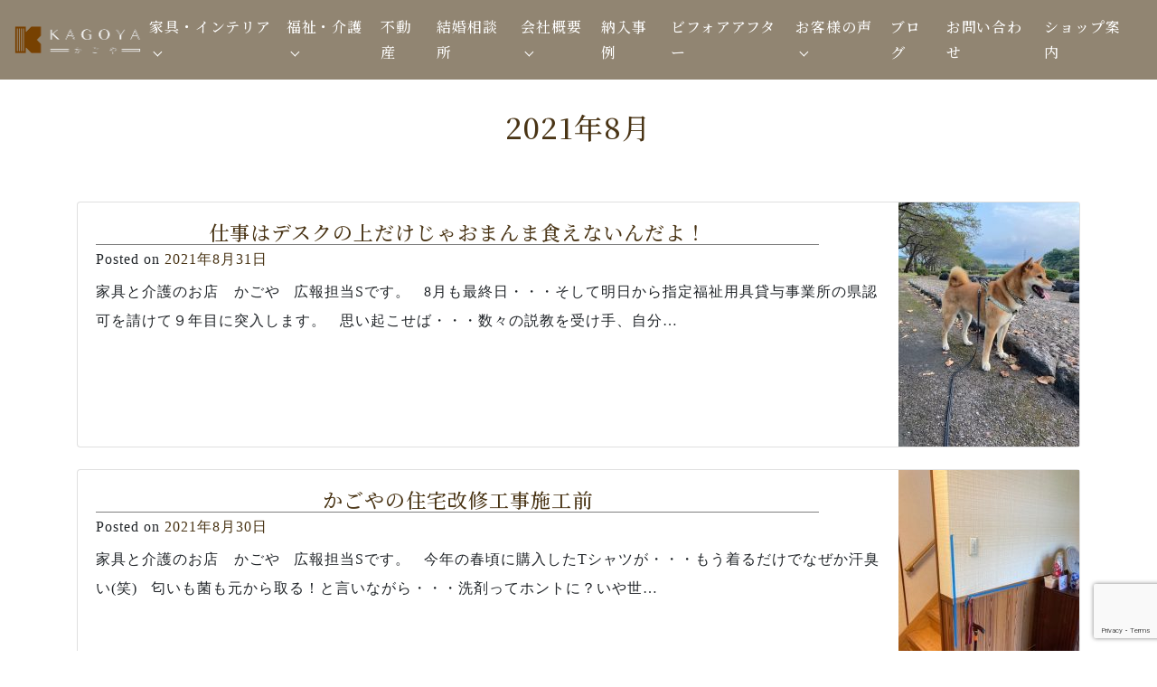

--- FILE ---
content_type: text/html; charset=UTF-8
request_url: https://kagoya.biz/date/2021/08/
body_size: 60254
content:

<!doctype html>
<html dir="ltr" lang="ja" prefix="og: https://ogp.me/ns#">
<head>
	<meta charset="UTF-8">
	<meta name="viewport" content="width=device-width, initial-scale=1, shrink-to-fit=no">
	<link rel="profile" href="https://gmpg.org/xfn/11">
    <link href="https://fonts.googleapis.com/css2?family=Bilbo&family=Noto+Serif+JP:wght@500&display=swap" rel="stylesheet">
	<title>8月, 2021 | かごや 家具と介護と不動産</title>
	<style>img:is([sizes="auto" i], [sizes^="auto," i]) { contain-intrinsic-size: 3000px 1500px }</style>
	
		<!-- All in One SEO 4.7.9.1 - aioseo.com -->
	<meta name="robots" content="noindex, max-snippet:-1, max-image-preview:large, max-video-preview:-1" />
	<link rel="canonical" href="https://kagoya.biz/date/2021/08/" />
	<link rel="next" href="https://kagoya.biz/date/2021/08/page/2/" />
	<meta name="generator" content="All in One SEO (AIOSEO) 4.7.9.1" />
		<script type="application/ld+json" class="aioseo-schema">
			{"@context":"https:\/\/schema.org","@graph":[{"@type":"BreadcrumbList","@id":"https:\/\/kagoya.biz\/date\/2021\/08\/#breadcrumblist","itemListElement":[{"@type":"ListItem","@id":"https:\/\/kagoya.biz\/#listItem","position":1,"name":"\u5bb6","item":"https:\/\/kagoya.biz\/","nextItem":{"@type":"ListItem","@id":"https:\/\/kagoya.biz\/date\/2021\/#listItem","name":"2021"}},{"@type":"ListItem","@id":"https:\/\/kagoya.biz\/date\/2021\/#listItem","position":2,"name":"2021","item":"https:\/\/kagoya.biz\/date\/2021\/","nextItem":{"@type":"ListItem","@id":"https:\/\/kagoya.biz\/date\/2021\/08\/#listItem","name":"8\u6708, 2021"},"previousItem":{"@type":"ListItem","@id":"https:\/\/kagoya.biz\/#listItem","name":"\u5bb6"}},{"@type":"ListItem","@id":"https:\/\/kagoya.biz\/date\/2021\/08\/#listItem","position":3,"name":"8\u6708, 2021","previousItem":{"@type":"ListItem","@id":"https:\/\/kagoya.biz\/date\/2021\/#listItem","name":"2021"}}]},{"@type":"CollectionPage","@id":"https:\/\/kagoya.biz\/date\/2021\/08\/#collectionpage","url":"https:\/\/kagoya.biz\/date\/2021\/08\/","name":"8\u6708, 2021 | \u304b\u3054\u3084 \u5bb6\u5177\u3068\u4ecb\u8b77\u3068\u4e0d\u52d5\u7523","inLanguage":"ja","isPartOf":{"@id":"https:\/\/kagoya.biz\/#website"},"breadcrumb":{"@id":"https:\/\/kagoya.biz\/date\/2021\/08\/#breadcrumblist"}},{"@type":"Organization","@id":"https:\/\/kagoya.biz\/#organization","name":"\u304b\u3054\u3084 \u5bb6\u5177\u3068\u4ecb\u8b77\u3068\u4e0d\u52d5\u7523","description":"\u9759\u5ca1\u770c\u5bcc\u58eb\u5bae\u5e02\u30fb\u5bcc\u58eb\u5e02\u306e\u5bb6\u5177\u3068\u4ecb\u8b77\u6a5f\u5668\u8ca9\u58f2\u30ec\u30f3\u30bf\u30eb\u3001\u4e0d\u52d5\u7523\u306e\u304a\u5e97","url":"https:\/\/kagoya.biz\/","logo":{"@type":"ImageObject","url":"https:\/\/kagoya.biz\/wp\/wp-content\/uploads\/2020\/11\/logo_w.png","@id":"https:\/\/kagoya.biz\/date\/2021\/08\/#organizationLogo","width":1133,"height":298},"image":{"@id":"https:\/\/kagoya.biz\/date\/2021\/08\/#organizationLogo"}},{"@type":"WebSite","@id":"https:\/\/kagoya.biz\/#website","url":"https:\/\/kagoya.biz\/","name":"\u304b\u3054\u3084 \u5bb6\u5177\u3068\u4ecb\u8b77","description":"\u9759\u5ca1\u770c\u5bcc\u58eb\u5bae\u5e02\u30fb\u5bcc\u58eb\u5e02\u306e\u5bb6\u5177\u3068\u4ecb\u8b77\u6a5f\u5668\u8ca9\u58f2\u30ec\u30f3\u30bf\u30eb\u3001\u4e0d\u52d5\u7523\u306e\u304a\u5e97","inLanguage":"ja","publisher":{"@id":"https:\/\/kagoya.biz\/#organization"}}]}
		</script>
		<!-- All in One SEO -->

<link rel="alternate" type="application/rss+xml" title="かごや 家具と介護と不動産 &raquo; フィード" href="https://kagoya.biz/feed/" />
<link rel="alternate" type="application/rss+xml" title="かごや 家具と介護と不動産 &raquo; コメントフィード" href="https://kagoya.biz/comments/feed/" />
<script type="text/javascript">
/* <![CDATA[ */
window._wpemojiSettings = {"baseUrl":"https:\/\/s.w.org\/images\/core\/emoji\/15.0.3\/72x72\/","ext":".png","svgUrl":"https:\/\/s.w.org\/images\/core\/emoji\/15.0.3\/svg\/","svgExt":".svg","source":{"concatemoji":"https:\/\/kagoya.biz\/wp\/wp-includes\/js\/wp-emoji-release.min.js?ver=6.7.4"}};
/*! This file is auto-generated */
!function(i,n){var o,s,e;function c(e){try{var t={supportTests:e,timestamp:(new Date).valueOf()};sessionStorage.setItem(o,JSON.stringify(t))}catch(e){}}function p(e,t,n){e.clearRect(0,0,e.canvas.width,e.canvas.height),e.fillText(t,0,0);var t=new Uint32Array(e.getImageData(0,0,e.canvas.width,e.canvas.height).data),r=(e.clearRect(0,0,e.canvas.width,e.canvas.height),e.fillText(n,0,0),new Uint32Array(e.getImageData(0,0,e.canvas.width,e.canvas.height).data));return t.every(function(e,t){return e===r[t]})}function u(e,t,n){switch(t){case"flag":return n(e,"\ud83c\udff3\ufe0f\u200d\u26a7\ufe0f","\ud83c\udff3\ufe0f\u200b\u26a7\ufe0f")?!1:!n(e,"\ud83c\uddfa\ud83c\uddf3","\ud83c\uddfa\u200b\ud83c\uddf3")&&!n(e,"\ud83c\udff4\udb40\udc67\udb40\udc62\udb40\udc65\udb40\udc6e\udb40\udc67\udb40\udc7f","\ud83c\udff4\u200b\udb40\udc67\u200b\udb40\udc62\u200b\udb40\udc65\u200b\udb40\udc6e\u200b\udb40\udc67\u200b\udb40\udc7f");case"emoji":return!n(e,"\ud83d\udc26\u200d\u2b1b","\ud83d\udc26\u200b\u2b1b")}return!1}function f(e,t,n){var r="undefined"!=typeof WorkerGlobalScope&&self instanceof WorkerGlobalScope?new OffscreenCanvas(300,150):i.createElement("canvas"),a=r.getContext("2d",{willReadFrequently:!0}),o=(a.textBaseline="top",a.font="600 32px Arial",{});return e.forEach(function(e){o[e]=t(a,e,n)}),o}function t(e){var t=i.createElement("script");t.src=e,t.defer=!0,i.head.appendChild(t)}"undefined"!=typeof Promise&&(o="wpEmojiSettingsSupports",s=["flag","emoji"],n.supports={everything:!0,everythingExceptFlag:!0},e=new Promise(function(e){i.addEventListener("DOMContentLoaded",e,{once:!0})}),new Promise(function(t){var n=function(){try{var e=JSON.parse(sessionStorage.getItem(o));if("object"==typeof e&&"number"==typeof e.timestamp&&(new Date).valueOf()<e.timestamp+604800&&"object"==typeof e.supportTests)return e.supportTests}catch(e){}return null}();if(!n){if("undefined"!=typeof Worker&&"undefined"!=typeof OffscreenCanvas&&"undefined"!=typeof URL&&URL.createObjectURL&&"undefined"!=typeof Blob)try{var e="postMessage("+f.toString()+"("+[JSON.stringify(s),u.toString(),p.toString()].join(",")+"));",r=new Blob([e],{type:"text/javascript"}),a=new Worker(URL.createObjectURL(r),{name:"wpTestEmojiSupports"});return void(a.onmessage=function(e){c(n=e.data),a.terminate(),t(n)})}catch(e){}c(n=f(s,u,p))}t(n)}).then(function(e){for(var t in e)n.supports[t]=e[t],n.supports.everything=n.supports.everything&&n.supports[t],"flag"!==t&&(n.supports.everythingExceptFlag=n.supports.everythingExceptFlag&&n.supports[t]);n.supports.everythingExceptFlag=n.supports.everythingExceptFlag&&!n.supports.flag,n.DOMReady=!1,n.readyCallback=function(){n.DOMReady=!0}}).then(function(){return e}).then(function(){var e;n.supports.everything||(n.readyCallback(),(e=n.source||{}).concatemoji?t(e.concatemoji):e.wpemoji&&e.twemoji&&(t(e.twemoji),t(e.wpemoji)))}))}((window,document),window._wpemojiSettings);
/* ]]> */
</script>
<link rel='stylesheet' id='sbi_styles-css' href='https://kagoya.biz/wp/wp-content/plugins/instagram-feed/css/sbi-styles.min.css?ver=6.7.1' type='text/css' media='all' />
<style id='wp-emoji-styles-inline-css' type='text/css'>

	img.wp-smiley, img.emoji {
		display: inline !important;
		border: none !important;
		box-shadow: none !important;
		height: 1em !important;
		width: 1em !important;
		margin: 0 0.07em !important;
		vertical-align: -0.1em !important;
		background: none !important;
		padding: 0 !important;
	}
</style>
<link rel='stylesheet' id='wp-block-library-css' href='https://kagoya.biz/wp/wp-includes/css/dist/block-library/style.min.css?ver=6.7.4' type='text/css' media='all' />
<style id='wp-block-library-theme-inline-css' type='text/css'>
.wp-block-audio :where(figcaption){color:#555;font-size:13px;text-align:center}.is-dark-theme .wp-block-audio :where(figcaption){color:#ffffffa6}.wp-block-audio{margin:0 0 1em}.wp-block-code{border:1px solid #ccc;border-radius:4px;font-family:Menlo,Consolas,monaco,monospace;padding:.8em 1em}.wp-block-embed :where(figcaption){color:#555;font-size:13px;text-align:center}.is-dark-theme .wp-block-embed :where(figcaption){color:#ffffffa6}.wp-block-embed{margin:0 0 1em}.blocks-gallery-caption{color:#555;font-size:13px;text-align:center}.is-dark-theme .blocks-gallery-caption{color:#ffffffa6}:root :where(.wp-block-image figcaption){color:#555;font-size:13px;text-align:center}.is-dark-theme :root :where(.wp-block-image figcaption){color:#ffffffa6}.wp-block-image{margin:0 0 1em}.wp-block-pullquote{border-bottom:4px solid;border-top:4px solid;color:currentColor;margin-bottom:1.75em}.wp-block-pullquote cite,.wp-block-pullquote footer,.wp-block-pullquote__citation{color:currentColor;font-size:.8125em;font-style:normal;text-transform:uppercase}.wp-block-quote{border-left:.25em solid;margin:0 0 1.75em;padding-left:1em}.wp-block-quote cite,.wp-block-quote footer{color:currentColor;font-size:.8125em;font-style:normal;position:relative}.wp-block-quote:where(.has-text-align-right){border-left:none;border-right:.25em solid;padding-left:0;padding-right:1em}.wp-block-quote:where(.has-text-align-center){border:none;padding-left:0}.wp-block-quote.is-large,.wp-block-quote.is-style-large,.wp-block-quote:where(.is-style-plain){border:none}.wp-block-search .wp-block-search__label{font-weight:700}.wp-block-search__button{border:1px solid #ccc;padding:.375em .625em}:where(.wp-block-group.has-background){padding:1.25em 2.375em}.wp-block-separator.has-css-opacity{opacity:.4}.wp-block-separator{border:none;border-bottom:2px solid;margin-left:auto;margin-right:auto}.wp-block-separator.has-alpha-channel-opacity{opacity:1}.wp-block-separator:not(.is-style-wide):not(.is-style-dots){width:100px}.wp-block-separator.has-background:not(.is-style-dots){border-bottom:none;height:1px}.wp-block-separator.has-background:not(.is-style-wide):not(.is-style-dots){height:2px}.wp-block-table{margin:0 0 1em}.wp-block-table td,.wp-block-table th{word-break:normal}.wp-block-table :where(figcaption){color:#555;font-size:13px;text-align:center}.is-dark-theme .wp-block-table :where(figcaption){color:#ffffffa6}.wp-block-video :where(figcaption){color:#555;font-size:13px;text-align:center}.is-dark-theme .wp-block-video :where(figcaption){color:#ffffffa6}.wp-block-video{margin:0 0 1em}:root :where(.wp-block-template-part.has-background){margin-bottom:0;margin-top:0;padding:1.25em 2.375em}
</style>
<style id='classic-theme-styles-inline-css' type='text/css'>
/*! This file is auto-generated */
.wp-block-button__link{color:#fff;background-color:#32373c;border-radius:9999px;box-shadow:none;text-decoration:none;padding:calc(.667em + 2px) calc(1.333em + 2px);font-size:1.125em}.wp-block-file__button{background:#32373c;color:#fff;text-decoration:none}
</style>
<style id='global-styles-inline-css' type='text/css'>
:root{--wp--preset--aspect-ratio--square: 1;--wp--preset--aspect-ratio--4-3: 4/3;--wp--preset--aspect-ratio--3-4: 3/4;--wp--preset--aspect-ratio--3-2: 3/2;--wp--preset--aspect-ratio--2-3: 2/3;--wp--preset--aspect-ratio--16-9: 16/9;--wp--preset--aspect-ratio--9-16: 9/16;--wp--preset--color--black: #000000;--wp--preset--color--cyan-bluish-gray: #abb8c3;--wp--preset--color--white: #ffffff;--wp--preset--color--pale-pink: #f78da7;--wp--preset--color--vivid-red: #cf2e2e;--wp--preset--color--luminous-vivid-orange: #ff6900;--wp--preset--color--luminous-vivid-amber: #fcb900;--wp--preset--color--light-green-cyan: #7bdcb5;--wp--preset--color--vivid-green-cyan: #00d084;--wp--preset--color--pale-cyan-blue: #8ed1fc;--wp--preset--color--vivid-cyan-blue: #0693e3;--wp--preset--color--vivid-purple: #9b51e0;--wp--preset--gradient--vivid-cyan-blue-to-vivid-purple: linear-gradient(135deg,rgba(6,147,227,1) 0%,rgb(155,81,224) 100%);--wp--preset--gradient--light-green-cyan-to-vivid-green-cyan: linear-gradient(135deg,rgb(122,220,180) 0%,rgb(0,208,130) 100%);--wp--preset--gradient--luminous-vivid-amber-to-luminous-vivid-orange: linear-gradient(135deg,rgba(252,185,0,1) 0%,rgba(255,105,0,1) 100%);--wp--preset--gradient--luminous-vivid-orange-to-vivid-red: linear-gradient(135deg,rgba(255,105,0,1) 0%,rgb(207,46,46) 100%);--wp--preset--gradient--very-light-gray-to-cyan-bluish-gray: linear-gradient(135deg,rgb(238,238,238) 0%,rgb(169,184,195) 100%);--wp--preset--gradient--cool-to-warm-spectrum: linear-gradient(135deg,rgb(74,234,220) 0%,rgb(151,120,209) 20%,rgb(207,42,186) 40%,rgb(238,44,130) 60%,rgb(251,105,98) 80%,rgb(254,248,76) 100%);--wp--preset--gradient--blush-light-purple: linear-gradient(135deg,rgb(255,206,236) 0%,rgb(152,150,240) 100%);--wp--preset--gradient--blush-bordeaux: linear-gradient(135deg,rgb(254,205,165) 0%,rgb(254,45,45) 50%,rgb(107,0,62) 100%);--wp--preset--gradient--luminous-dusk: linear-gradient(135deg,rgb(255,203,112) 0%,rgb(199,81,192) 50%,rgb(65,88,208) 100%);--wp--preset--gradient--pale-ocean: linear-gradient(135deg,rgb(255,245,203) 0%,rgb(182,227,212) 50%,rgb(51,167,181) 100%);--wp--preset--gradient--electric-grass: linear-gradient(135deg,rgb(202,248,128) 0%,rgb(113,206,126) 100%);--wp--preset--gradient--midnight: linear-gradient(135deg,rgb(2,3,129) 0%,rgb(40,116,252) 100%);--wp--preset--font-size--small: 13px;--wp--preset--font-size--medium: 20px;--wp--preset--font-size--large: 36px;--wp--preset--font-size--x-large: 42px;--wp--preset--spacing--20: 0.44rem;--wp--preset--spacing--30: 0.67rem;--wp--preset--spacing--40: 1rem;--wp--preset--spacing--50: 1.5rem;--wp--preset--spacing--60: 2.25rem;--wp--preset--spacing--70: 3.38rem;--wp--preset--spacing--80: 5.06rem;--wp--preset--shadow--natural: 6px 6px 9px rgba(0, 0, 0, 0.2);--wp--preset--shadow--deep: 12px 12px 50px rgba(0, 0, 0, 0.4);--wp--preset--shadow--sharp: 6px 6px 0px rgba(0, 0, 0, 0.2);--wp--preset--shadow--outlined: 6px 6px 0px -3px rgba(255, 255, 255, 1), 6px 6px rgba(0, 0, 0, 1);--wp--preset--shadow--crisp: 6px 6px 0px rgba(0, 0, 0, 1);}:where(.is-layout-flex){gap: 0.5em;}:where(.is-layout-grid){gap: 0.5em;}body .is-layout-flex{display: flex;}.is-layout-flex{flex-wrap: wrap;align-items: center;}.is-layout-flex > :is(*, div){margin: 0;}body .is-layout-grid{display: grid;}.is-layout-grid > :is(*, div){margin: 0;}:where(.wp-block-columns.is-layout-flex){gap: 2em;}:where(.wp-block-columns.is-layout-grid){gap: 2em;}:where(.wp-block-post-template.is-layout-flex){gap: 1.25em;}:where(.wp-block-post-template.is-layout-grid){gap: 1.25em;}.has-black-color{color: var(--wp--preset--color--black) !important;}.has-cyan-bluish-gray-color{color: var(--wp--preset--color--cyan-bluish-gray) !important;}.has-white-color{color: var(--wp--preset--color--white) !important;}.has-pale-pink-color{color: var(--wp--preset--color--pale-pink) !important;}.has-vivid-red-color{color: var(--wp--preset--color--vivid-red) !important;}.has-luminous-vivid-orange-color{color: var(--wp--preset--color--luminous-vivid-orange) !important;}.has-luminous-vivid-amber-color{color: var(--wp--preset--color--luminous-vivid-amber) !important;}.has-light-green-cyan-color{color: var(--wp--preset--color--light-green-cyan) !important;}.has-vivid-green-cyan-color{color: var(--wp--preset--color--vivid-green-cyan) !important;}.has-pale-cyan-blue-color{color: var(--wp--preset--color--pale-cyan-blue) !important;}.has-vivid-cyan-blue-color{color: var(--wp--preset--color--vivid-cyan-blue) !important;}.has-vivid-purple-color{color: var(--wp--preset--color--vivid-purple) !important;}.has-black-background-color{background-color: var(--wp--preset--color--black) !important;}.has-cyan-bluish-gray-background-color{background-color: var(--wp--preset--color--cyan-bluish-gray) !important;}.has-white-background-color{background-color: var(--wp--preset--color--white) !important;}.has-pale-pink-background-color{background-color: var(--wp--preset--color--pale-pink) !important;}.has-vivid-red-background-color{background-color: var(--wp--preset--color--vivid-red) !important;}.has-luminous-vivid-orange-background-color{background-color: var(--wp--preset--color--luminous-vivid-orange) !important;}.has-luminous-vivid-amber-background-color{background-color: var(--wp--preset--color--luminous-vivid-amber) !important;}.has-light-green-cyan-background-color{background-color: var(--wp--preset--color--light-green-cyan) !important;}.has-vivid-green-cyan-background-color{background-color: var(--wp--preset--color--vivid-green-cyan) !important;}.has-pale-cyan-blue-background-color{background-color: var(--wp--preset--color--pale-cyan-blue) !important;}.has-vivid-cyan-blue-background-color{background-color: var(--wp--preset--color--vivid-cyan-blue) !important;}.has-vivid-purple-background-color{background-color: var(--wp--preset--color--vivid-purple) !important;}.has-black-border-color{border-color: var(--wp--preset--color--black) !important;}.has-cyan-bluish-gray-border-color{border-color: var(--wp--preset--color--cyan-bluish-gray) !important;}.has-white-border-color{border-color: var(--wp--preset--color--white) !important;}.has-pale-pink-border-color{border-color: var(--wp--preset--color--pale-pink) !important;}.has-vivid-red-border-color{border-color: var(--wp--preset--color--vivid-red) !important;}.has-luminous-vivid-orange-border-color{border-color: var(--wp--preset--color--luminous-vivid-orange) !important;}.has-luminous-vivid-amber-border-color{border-color: var(--wp--preset--color--luminous-vivid-amber) !important;}.has-light-green-cyan-border-color{border-color: var(--wp--preset--color--light-green-cyan) !important;}.has-vivid-green-cyan-border-color{border-color: var(--wp--preset--color--vivid-green-cyan) !important;}.has-pale-cyan-blue-border-color{border-color: var(--wp--preset--color--pale-cyan-blue) !important;}.has-vivid-cyan-blue-border-color{border-color: var(--wp--preset--color--vivid-cyan-blue) !important;}.has-vivid-purple-border-color{border-color: var(--wp--preset--color--vivid-purple) !important;}.has-vivid-cyan-blue-to-vivid-purple-gradient-background{background: var(--wp--preset--gradient--vivid-cyan-blue-to-vivid-purple) !important;}.has-light-green-cyan-to-vivid-green-cyan-gradient-background{background: var(--wp--preset--gradient--light-green-cyan-to-vivid-green-cyan) !important;}.has-luminous-vivid-amber-to-luminous-vivid-orange-gradient-background{background: var(--wp--preset--gradient--luminous-vivid-amber-to-luminous-vivid-orange) !important;}.has-luminous-vivid-orange-to-vivid-red-gradient-background{background: var(--wp--preset--gradient--luminous-vivid-orange-to-vivid-red) !important;}.has-very-light-gray-to-cyan-bluish-gray-gradient-background{background: var(--wp--preset--gradient--very-light-gray-to-cyan-bluish-gray) !important;}.has-cool-to-warm-spectrum-gradient-background{background: var(--wp--preset--gradient--cool-to-warm-spectrum) !important;}.has-blush-light-purple-gradient-background{background: var(--wp--preset--gradient--blush-light-purple) !important;}.has-blush-bordeaux-gradient-background{background: var(--wp--preset--gradient--blush-bordeaux) !important;}.has-luminous-dusk-gradient-background{background: var(--wp--preset--gradient--luminous-dusk) !important;}.has-pale-ocean-gradient-background{background: var(--wp--preset--gradient--pale-ocean) !important;}.has-electric-grass-gradient-background{background: var(--wp--preset--gradient--electric-grass) !important;}.has-midnight-gradient-background{background: var(--wp--preset--gradient--midnight) !important;}.has-small-font-size{font-size: var(--wp--preset--font-size--small) !important;}.has-medium-font-size{font-size: var(--wp--preset--font-size--medium) !important;}.has-large-font-size{font-size: var(--wp--preset--font-size--large) !important;}.has-x-large-font-size{font-size: var(--wp--preset--font-size--x-large) !important;}
:where(.wp-block-post-template.is-layout-flex){gap: 1.25em;}:where(.wp-block-post-template.is-layout-grid){gap: 1.25em;}
:where(.wp-block-columns.is-layout-flex){gap: 2em;}:where(.wp-block-columns.is-layout-grid){gap: 2em;}
:root :where(.wp-block-pullquote){font-size: 1.5em;line-height: 1.6;}
</style>
<link rel='stylesheet' id='contact-form-7-css' href='https://kagoya.biz/wp/wp-content/plugins/contact-form-7/includes/css/styles.css?ver=6.0.4' type='text/css' media='all' />
<link rel='stylesheet' id='ctf_styles-css' href='https://kagoya.biz/wp/wp-content/plugins/custom-twitter-feeds/css/ctf-styles.min.css?ver=2.3.0' type='text/css' media='all' />
<link rel='stylesheet' id='underboot-bootstrap-reboot-css' href='https://kagoya.biz/wp/wp-content/themes/kagoya/vendor/bootstrap-src/css/bootstrap-reboot.min.css?ver=6.7.4' type='text/css' media='all' />
<link rel='stylesheet' id='underboot-bootstrap-css' href='https://kagoya.biz/wp/wp-content/themes/kagoya/vendor/bootstrap-src/css/bootstrap.min.css?ver=6.7.4' type='text/css' media='all' />
<link rel='stylesheet' id='underboot-style-css' href='https://kagoya.biz/wp/wp-content/themes/kagoya/style.css?ver=6.7.4' type='text/css' media='all' />
<link rel='stylesheet' id='dashicons-css' href='https://kagoya.biz/wp/wp-includes/css/dashicons.min.css?ver=6.7.4' type='text/css' media='all' />
<link rel='stylesheet' id='fancybox-css' href='https://kagoya.biz/wp/wp-content/plugins/easy-fancybox/fancybox/1.5.4/jquery.fancybox.min.css?ver=6.7.4' type='text/css' media='screen' />
<!--n2css--><!--n2js--><script type="text/javascript" src="https://kagoya.biz/wp/wp-includes/js/jquery/jquery.min.js?ver=3.7.1" id="jquery-core-js"></script>
<script type="text/javascript" src="https://kagoya.biz/wp/wp-includes/js/jquery/jquery-migrate.min.js?ver=3.4.1" id="jquery-migrate-js"></script>
<script type="text/javascript" src="https://kagoya.biz/wp/wp-content/plugins/twitter-tweets/js/weblizar-fronend-twitter-tweets.js?ver=1" id="wl-weblizar-fronend-twitter-tweets-js"></script>
<link rel="https://api.w.org/" href="https://kagoya.biz/wp-json/" /><link rel="EditURI" type="application/rsd+xml" title="RSD" href="https://kagoya.biz/wp/xmlrpc.php?rsd" />
<meta name="generator" content="WordPress 6.7.4" />
	<!--Customizer CSS--> 
	<style type="text/css">
    	.navbar.navbar-dark { background-color:#6a3907; }a { color:#6a3907; }a:hover { color:#6b5649; }.btn-primary { background-color:#6a3907; }.btn-primary { border-color:#6a3907; }.btn-primary:hover { background-color:#6b5649; }.btn-primary:hover { border-color:#6b5649; }.btn-primary:not(:disabled):not(.disabled):active, 
									.btn-primary:not(:disabled):not(.disabled).active,
									.show > .btn-primary.dropdown-toggle { border-color:#8c4b09; }.btn-primary:not(:disabled):not(.disabled):active, 
									.btn-primary:not(:disabled):not(.disabled).active,
									.show > .btn-primary.dropdown-toggle { background-color:#8c4b09; }.site-footer { background-color:#6a3907; }.site-footer, .site-footer a { color:#eadecc; } 
	</style>
<link rel="icon" href="https://kagoya.biz/wp/wp-content/uploads/2020/10/cropped-favicon-1-32x32.png" sizes="32x32" />
<link rel="icon" href="https://kagoya.biz/wp/wp-content/uploads/2020/10/cropped-favicon-1-192x192.png" sizes="192x192" />
<link rel="apple-touch-icon" href="https://kagoya.biz/wp/wp-content/uploads/2020/10/cropped-favicon-1-180x180.png" />
<meta name="msapplication-TileImage" content="https://kagoya.biz/wp/wp-content/uploads/2020/10/cropped-favicon-1-270x270.png" />
	<!-- Global site tag (gtag.js) - Google Analytics -->
<script async src="https://www.googletagmanager.com/gtag/js?id=G-BPD7M4TTB6"></script>
<script>
  window.dataLayer = window.dataLayer || [];
  function gtag(){dataLayer.push(arguments);}
  gtag('js', new Date());

  gtag('config', 'G-BPD7M4TTB6');
</script>
<!-- Global site tag (gtag.js) - Google Analytics -->
<script async src="https://www.googletagmanager.com/gtag/js?id=UA-182359339-1"></script>
<script>
  window.dataLayer = window.dataLayer || [];
  function gtag(){dataLayer.push(arguments);}
  gtag('js', new Date());

  gtag('config', 'UA-182359339-1');
</script>
<link rel='stylesheet' id='underboot-style-css'  href='https://kagoya.biz/wp/wp-content/themes/kagoya/style.css?20240522' type='text/css' media='all' />

</head>

<body class="archive date wp-custom-logo wp-embed-responsive wp-is-not-mobile hfeed group-blog">
<div id="page" class="site">
	
		<header id="masthead" class="site-header" role="banner">
		<div class="container-fluid">
			<div class="row">
			<div class="col-md-12">

	<nav class="navbar navbar-expand-md navbar-dark nav-bar-default fixed-top">
			<!-- Your site title as branding in the menu -->
			<a href="https://kagoya.biz/" class="custom-logo-link" rel="home"><img width="1133" height="298" src="https://kagoya.biz/wp/wp-content/uploads/2020/11/logo_w.png" class="custom-logo" alt="かごや 家具と介護と不動産" decoding="async" fetchpriority="high" srcset="https://kagoya.biz/wp/wp-content/uploads/2020/11/logo_w.png 1133w, https://kagoya.biz/wp/wp-content/uploads/2020/11/logo_w-300x79.png 300w, https://kagoya.biz/wp/wp-content/uploads/2020/11/logo_w-1024x269.png 1024w, https://kagoya.biz/wp/wp-content/uploads/2020/11/logo_w-768x202.png 768w" sizes="(max-width: 1133px) 100vw, 1133px" /></a><!-- end custom logo -->

            <button class="navbar-toggler" type="button" data-toggle="collapse" data-target="#navbarNavDropdown" aria-controls="" aria-expanded="false" aria-label="Toggle navigation"><span class="navbar-toggler-icon"></span></button>

			<div id="navbarNavDropdown" class="collapse navbar-collapse justify-content-end">

	            <div class="menu-header-menu-container"><ul id="menu-header-menu" class="navbar-nav"><li itemscope="itemscope" itemtype="https://www.schema.org/SiteNavigationElement" id="menu-item-15813" class="menu-item menu-item-type-post_type menu-item-object-page menu-item-has-children dropdown menu-item-15813 nav-item"><a title="家具・インテリア" href="#" data-toggle="dropdown" aria-haspopup="true" aria-expanded="false" class="dropdown-toggle nav-link" id="menu-item-dropdown-15813">家具・インテリア</a>
<ul class="dropdown-menu" aria-labelledby="menu-item-dropdown-15813" role="menu">
	<li itemscope="itemscope" itemtype="https://www.schema.org/SiteNavigationElement" id="menu-item-15824" class="menu-item menu-item-type-post_type menu-item-object-page menu-item-15824 nav-item"><a title="家具販売" href="https://kagoya.biz/kagu/" class="dropdown-item">家具販売</a></li>
	<li itemscope="itemscope" itemtype="https://www.schema.org/SiteNavigationElement" id="menu-item-15816" class="menu-item menu-item-type-post_type menu-item-object-page menu-item-15816 nav-item"><a title="店舗・住宅プランニング" href="https://kagoya.biz/kagu/myhome/" class="dropdown-item">店舗・住宅プランニング</a></li>
	<li itemscope="itemscope" itemtype="https://www.schema.org/SiteNavigationElement" id="menu-item-15815" class="menu-item menu-item-type-post_type menu-item-object-page menu-item-15815 nav-item"><a title="家具の修理・メンテナンス" href="https://kagoya.biz/kagu/cleaning/" class="dropdown-item">家具の修理・メンテナンス</a></li>
	<li itemscope="itemscope" itemtype="https://www.schema.org/SiteNavigationElement" id="menu-item-15814" class="menu-item menu-item-type-post_type menu-item-object-page menu-item-15814 nav-item"><a title="仏壇再生工房" href="https://kagoya.biz/kagu/service/" class="dropdown-item">仏壇再生工房</a></li>
	<li itemscope="itemscope" itemtype="https://www.schema.org/SiteNavigationElement" id="menu-item-16352" class="menu-item menu-item-type-custom menu-item-object-custom menu-item-16352 nav-item"><a title="家具・インテリア お客様の声" href="/owner-cat/furniture_interior/" class="dropdown-item">家具・インテリア お客様の声</a></li>
</ul>
</li>
<li itemscope="itemscope" itemtype="https://www.schema.org/SiteNavigationElement" id="menu-item-15817" class="menu-item menu-item-type-post_type menu-item-object-page menu-item-has-children dropdown menu-item-15817 nav-item"><a title="福祉・介護" href="#" data-toggle="dropdown" aria-haspopup="true" aria-expanded="false" class="dropdown-toggle nav-link" id="menu-item-dropdown-15817">福祉・介護</a>
<ul class="dropdown-menu" aria-labelledby="menu-item-dropdown-15817" role="menu">
	<li itemscope="itemscope" itemtype="https://www.schema.org/SiteNavigationElement" id="menu-item-15823" class="menu-item menu-item-type-post_type menu-item-object-page menu-item-15823 nav-item"><a title="福祉用品販売・レンタル" href="https://kagoya.biz/kaigo/" class="dropdown-item">福祉用品販売・レンタル</a></li>
	<li itemscope="itemscope" itemtype="https://www.schema.org/SiteNavigationElement" id="menu-item-15820" class="menu-item menu-item-type-post_type menu-item-object-page menu-item-15820 nav-item"><a title="終活アドバイス" href="https://kagoya.biz/kaigo/shukatsu/" class="dropdown-item">終活アドバイス</a></li>
	<li itemscope="itemscope" itemtype="https://www.schema.org/SiteNavigationElement" id="menu-item-15818" class="menu-item menu-item-type-post_type menu-item-object-page menu-item-15818 nav-item"><a title="ノルディックウォーク" href="https://kagoya.biz/kaigo/nordic/" class="dropdown-item">ノルディックウォーク</a></li>
	<li itemscope="itemscope" itemtype="https://www.schema.org/SiteNavigationElement" id="menu-item-15968" class="menu-item menu-item-type-post_type menu-item-object-page menu-item-15968 nav-item"><a title="住宅改修" href="https://kagoya.biz/kaigo/jutaku_reform/" class="dropdown-item">住宅改修</a></li>
	<li itemscope="itemscope" itemtype="https://www.schema.org/SiteNavigationElement" id="menu-item-16353" class="menu-item menu-item-type-custom menu-item-object-custom menu-item-16353 nav-item"><a title="福祉・介護 お客様の声" href="/owner-cat/fukushi_kaigo/" class="dropdown-item">福祉・介護 お客様の声</a></li>
</ul>
</li>
<li itemscope="itemscope" itemtype="https://www.schema.org/SiteNavigationElement" id="menu-item-19928" class="menu-item menu-item-type-custom menu-item-object-custom menu-item-19928 nav-item"><a title="不動産" target="_blank" href="https://hudosan.kagoya.biz/" class="nav-link">不動産</a></li>
<li itemscope="itemscope" itemtype="https://www.schema.org/SiteNavigationElement" id="menu-item-20470" class="menu-item menu-item-type-custom menu-item-object-custom menu-item-20470 nav-item"><a title="結婚相談所" target="_blank" href="https://www.marriage.kagoya.biz/" class="nav-link">結婚相談所</a></li>
<li itemscope="itemscope" itemtype="https://www.schema.org/SiteNavigationElement" id="menu-item-15809" class="menu-item menu-item-type-post_type menu-item-object-page menu-item-has-children dropdown menu-item-15809 nav-item"><a title="会社概要" href="#" data-toggle="dropdown" aria-haspopup="true" aria-expanded="false" class="dropdown-toggle nav-link" id="menu-item-dropdown-15809">会社概要</a>
<ul class="dropdown-menu" aria-labelledby="menu-item-dropdown-15809" role="menu">
	<li itemscope="itemscope" itemtype="https://www.schema.org/SiteNavigationElement" id="menu-item-15822" class="menu-item menu-item-type-post_type menu-item-object-page menu-item-15822 nav-item"><a title="会社概要" href="https://kagoya.biz/company/" class="dropdown-item">会社概要</a></li>
	<li itemscope="itemscope" itemtype="https://www.schema.org/SiteNavigationElement" id="menu-item-15810" class="menu-item menu-item-type-post_type menu-item-object-page menu-item-15810 nav-item"><a title="代表者挨拶" href="https://kagoya.biz/company/message/" class="dropdown-item">代表者挨拶</a></li>
	<li itemscope="itemscope" itemtype="https://www.schema.org/SiteNavigationElement" id="menu-item-15811" class="menu-item menu-item-type-post_type menu-item-object-page menu-item-15811 nav-item"><a title="スタッフ紹介" href="https://kagoya.biz/company/staff/" class="dropdown-item">スタッフ紹介</a></li>
	<li itemscope="itemscope" itemtype="https://www.schema.org/SiteNavigationElement" id="menu-item-15812" class="menu-item menu-item-type-post_type menu-item-object-page menu-item-15812 nav-item"><a title="採用情報" href="https://kagoya.biz/company/job/" class="dropdown-item">採用情報</a></li>
</ul>
</li>
<li itemscope="itemscope" itemtype="https://www.schema.org/SiteNavigationElement" id="menu-item-15848" class="menu-item menu-item-type-custom menu-item-object-custom menu-item-15848 nav-item"><a title="納入事例" href="/deliver/" class="nav-link">納入事例</a></li>
<li itemscope="itemscope" itemtype="https://www.schema.org/SiteNavigationElement" id="menu-item-17623" class="menu-item menu-item-type-custom menu-item-object-custom menu-item-17623 nav-item"><a title="ビフォアアフター" href="https://kagoya.biz/beforeafter/" class="nav-link">ビフォアアフター</a></li>
<li itemscope="itemscope" itemtype="https://www.schema.org/SiteNavigationElement" id="menu-item-17373" class="menu-item menu-item-type-custom menu-item-object-custom menu-item-has-children dropdown menu-item-17373 nav-item"><a title="お客様の声" href="#" data-toggle="dropdown" aria-haspopup="true" aria-expanded="false" class="dropdown-toggle nav-link" id="menu-item-dropdown-17373">お客様の声</a>
<ul class="dropdown-menu" aria-labelledby="menu-item-dropdown-17373" role="menu">
	<li itemscope="itemscope" itemtype="https://www.schema.org/SiteNavigationElement" id="menu-item-17374" class="menu-item menu-item-type-custom menu-item-object-custom menu-item-17374 nav-item"><a title="お客様の声 はがきより" href="/case/" class="dropdown-item">お客様の声 はがきより</a></li>
	<li itemscope="itemscope" itemtype="https://www.schema.org/SiteNavigationElement" id="menu-item-17375" class="menu-item menu-item-type-custom menu-item-object-custom menu-item-17375 nav-item"><a title="家具・インテリア お客様の声" href="/owner-cat/furniture_interior/" class="dropdown-item">家具・インテリア お客様の声</a></li>
	<li itemscope="itemscope" itemtype="https://www.schema.org/SiteNavigationElement" id="menu-item-17376" class="menu-item menu-item-type-custom menu-item-object-custom menu-item-17376 nav-item"><a title="福祉・介護 お客様の声" href="/owner-cat/fukushi_kaigo/" class="dropdown-item">福祉・介護 お客様の声</a></li>
</ul>
</li>
<li itemscope="itemscope" itemtype="https://www.schema.org/SiteNavigationElement" id="menu-item-20535" class="menu-item menu-item-type-custom menu-item-object-custom menu-item-20535 nav-item"><a title="ブログ" href="https://kagoya.biz/staffblog/" class="nav-link">ブログ</a></li>
<li itemscope="itemscope" itemtype="https://www.schema.org/SiteNavigationElement" id="menu-item-15757" class="menu-item menu-item-type-post_type menu-item-object-page menu-item-15757 nav-item"><a title="お問い合わせ" href="https://kagoya.biz/contact/" class="nav-link">お問い合わせ</a></li>
<li itemscope="itemscope" itemtype="https://www.schema.org/SiteNavigationElement" id="menu-item-15825" class="menu-item menu-item-type-post_type menu-item-object-page menu-item-15825 nav-item"><a title="ショップ案内" href="https://kagoya.biz/accessmap/" class="nav-link">ショップ案内</a></li>
</ul></div>
				
<div class="in-nav-bar d-flex justify-content-between pl-lg-2 justify-content-lg-end">
	</div>
			</div>

	</nav>
				</div>
				</div></div>

</header><!-- #masthead -->
	<div id="content" class="site-content"><div class="container"><div class="row">
	<div id="primary" class="col-md-12">
		<main id="main" class="site-main" role="main">

					<header class="archive-header pb-4">

					<h1 class="page-title">2021年8月</h1>				</header>
			

<article id="post-17532" class="flex-md-row box-shadow h-md-250 post-17532 post type-post status-publish format-standard has-post-thumbnail hentry category-staffblog has-thumbnail post-preview card mb-4">

		<div class="card-body flex-column align-items-start h2_list">
			<h2 class="entry-title"><a href="https://kagoya.biz/staffblog/17532/" rel="bookmark">仕事はデスクの上だけじゃおまんま食えないんだよ！</a></h2>
			<div class="entry-meta mb-1">
				<span class="posted-on">Posted on <a href="https://kagoya.biz/staffblog/17532/" rel="bookmark"><time class="entry-date published" datetime="2021-08-31T19:13:39+09:00">2021年8月31日</time><time class="updated" datetime="2021-09-01T19:22:49+09:00">2021年9月1日</time></a></span>			</div>

			<div class="entry-summary card-text mb-auto">
				<p>家具と介護のお店　かごや &nbsp; 広報担当Sです。 &nbsp; 8月も最終日・・・そして明日から指定福祉用具貸与事業所の県認可を請けて９年目に突入します。 &nbsp; 思い起こせば・・・数々の説教を受け手、自分&#8230;</p>
			</div>
		</div>
			<img width="200" height="270" src="https://kagoya.biz/wp/wp-content/uploads/2021/09/IMG_3087-200x270.jpg" class="align-self-center card-img-right flex-auto d-lg-block wp-post-image" alt="" decoding="async" />	
</article><!-- #post-17532 -->

<article id="post-17529" class="flex-md-row box-shadow h-md-250 post-17529 post type-post status-publish format-standard has-post-thumbnail hentry category-staffblog has-thumbnail post-preview card mb-4">

		<div class="card-body flex-column align-items-start h2_list">
			<h2 class="entry-title"><a href="https://kagoya.biz/staffblog/17529/" rel="bookmark">かごやの住宅改修工事施工前</a></h2>
			<div class="entry-meta mb-1">
				<span class="posted-on">Posted on <a href="https://kagoya.biz/staffblog/17529/" rel="bookmark"><time class="entry-date published" datetime="2021-08-30T22:30:54+09:00">2021年8月30日</time><time class="updated" datetime="2021-08-31T08:38:30+09:00">2021年8月31日</time></a></span>			</div>

			<div class="entry-summary card-text mb-auto">
				<p>家具と介護のお店　かごや &nbsp; 広報担当Sです。 &nbsp; 今年の春頃に購入したTシャツが・・・もう着るだけでなぜか汗臭い(笑) &nbsp; 匂いも菌も元から取る！と言いながら・・・洗剤ってホントに？いや世&#8230;</p>
			</div>
		</div>
			<img width="200" height="270" src="https://kagoya.biz/wp/wp-content/uploads/2021/08/IMG_3079-200x270.jpg" class="align-self-center card-img-right flex-auto d-lg-block wp-post-image" alt="" decoding="async" />	
</article><!-- #post-17529 -->

<article id="post-17526" class="flex-md-row box-shadow h-md-250 post-17526 post type-post status-publish format-standard has-post-thumbnail hentry category-staffblog has-thumbnail post-preview card mb-4">

		<div class="card-body flex-column align-items-start h2_list">
			<h2 class="entry-title"><a href="https://kagoya.biz/staffblog/17526/" rel="bookmark">USBの価格に驚き！</a></h2>
			<div class="entry-meta mb-1">
				<span class="posted-on">Posted on <a href="https://kagoya.biz/staffblog/17526/" rel="bookmark"><time class="entry-date published" datetime="2021-08-29T17:27:48+09:00">2021年8月29日</time><time class="updated" datetime="2021-08-30T17:35:42+09:00">2021年8月30日</time></a></span>			</div>

			<div class="entry-summary card-text mb-auto">
				<p>家具と介護のお店　かごや &nbsp; 広報担当Sです。 &nbsp; USBの価格！昔とくらべてものすごく安くなっている事に気づいてますか？ &nbsp; パソコンのデータを定期的に保存する為に、USBを利用しています&#8230;</p>
			</div>
		</div>
			<img width="200" height="270" src="https://kagoya.biz/wp/wp-content/uploads/2021/08/IMG_3077-200x270.jpg" class="align-self-center card-img-right flex-auto d-lg-block wp-post-image" alt="" decoding="async" />	
</article><!-- #post-17526 -->

<article id="post-17522" class="flex-md-row box-shadow h-md-250 post-17522 post type-post status-publish format-standard has-post-thumbnail hentry category-staffblog has-thumbnail post-preview card mb-4">

		<div class="card-body flex-column align-items-start h2_list">
			<h2 class="entry-title"><a href="https://kagoya.biz/staffblog/17522/" rel="bookmark">知らない事はまだまだ沢山ある。</a></h2>
			<div class="entry-meta mb-1">
				<span class="posted-on">Posted on <a href="https://kagoya.biz/staffblog/17522/" rel="bookmark"><time class="entry-date published" datetime="2021-08-28T22:11:23+09:00">2021年8月28日</time><time class="updated" datetime="2021-08-30T17:27:34+09:00">2021年8月30日</time></a></span>			</div>

			<div class="entry-summary card-text mb-auto">
				<p>家具と介護のお店　かごや &nbsp; 広報担当Sです。 &nbsp; パラリンピックの車いすバスケ・・・以前、車いすの御問い合わせで、車いすバスケで使う様なクルマ椅子が欲しいと言われた事があります。 &nbsp; 扱っ&#8230;</p>
			</div>
		</div>
			<img width="200" height="270" src="https://kagoya.biz/wp/wp-content/uploads/2021/08/IMG_3068-200x270.jpg" class="align-self-center card-img-right flex-auto d-lg-block wp-post-image" alt="" decoding="async" loading="lazy" />	
</article><!-- #post-17522 -->

<article id="post-17510" class="flex-md-row box-shadow h-md-250 post-17510 post type-post status-publish format-standard has-post-thumbnail hentry category-staffblog has-thumbnail post-preview card mb-4">

		<div class="card-body flex-column align-items-start h2_list">
			<h2 class="entry-title"><a href="https://kagoya.biz/staffblog/17510/" rel="bookmark">負けるもんか。</a></h2>
			<div class="entry-meta mb-1">
				<span class="posted-on">Posted on <a href="https://kagoya.biz/staffblog/17510/" rel="bookmark"><time class="entry-date published" datetime="2021-08-27T22:39:20+09:00">2021年8月27日</time><time class="updated" datetime="2021-08-28T08:47:02+09:00">2021年8月28日</time></a></span>			</div>

			<div class="entry-summary card-text mb-auto">
				<p>家具と介護のお店　かごや &nbsp; 広報担当Sです。 &nbsp; 富士宮市指定業者入札。久々に参加してきました。 &nbsp; 落札した業者さんと比較して弊社の提示金額・・１００万円以上の差がありました。 &#038;nbs&#8230;</p>
			</div>
		</div>
			<img width="200" height="270" src="https://kagoya.biz/wp/wp-content/uploads/2021/08/IMG_3065-200x270.jpg" class="align-self-center card-img-right flex-auto d-lg-block wp-post-image" alt="" decoding="async" loading="lazy" />	
</article><!-- #post-17510 -->

<article id="post-17504" class="flex-md-row box-shadow h-md-250 post-17504 post type-post status-publish format-standard has-post-thumbnail hentry category-staffblog has-thumbnail post-preview card mb-4">

		<div class="card-body flex-column align-items-start h2_list">
			<h2 class="entry-title"><a href="https://kagoya.biz/staffblog/17504/" rel="bookmark">スタッフに感謝。</a></h2>
			<div class="entry-meta mb-1">
				<span class="posted-on">Posted on <a href="https://kagoya.biz/staffblog/17504/" rel="bookmark"><time class="entry-date published" datetime="2021-08-26T20:59:15+09:00">2021年8月26日</time><time class="updated" datetime="2021-08-28T08:39:08+09:00">2021年8月28日</time></a></span>			</div>

			<div class="entry-summary card-text mb-auto">
				<p>家具と介護のお店　かごや &nbsp; 広報担当Sです。 &nbsp; 久々に天気の良もよく仕事日和でしたｗｗしかし・・・Tシャツが３枚・・・４枚・・・と疲れる。 &nbsp; 事務処理がどうしても溜まってしまいます。 &#8230;</p>
			</div>
		</div>
			<img width="200" height="270" src="https://kagoya.biz/wp/wp-content/uploads/2021/08/IMG_3060-200x270.jpg" class="align-self-center card-img-right flex-auto d-lg-block wp-post-image" alt="" decoding="async" loading="lazy" />	
</article><!-- #post-17504 -->

<article id="post-17507" class="flex-md-row box-shadow h-md-250 post-17507 post type-post status-publish format-standard has-post-thumbnail hentry category-staffblog has-thumbnail post-preview card mb-4">

		<div class="card-body flex-column align-items-start h2_list">
			<h2 class="entry-title"><a href="https://kagoya.biz/staffblog/17507/" rel="bookmark">自分次第。</a></h2>
			<div class="entry-meta mb-1">
				<span class="posted-on">Posted on <a href="https://kagoya.biz/staffblog/17507/" rel="bookmark"><time class="entry-date published" datetime="2021-08-25T22:04:48+09:00">2021年8月25日</time><time class="updated" datetime="2021-08-28T08:38:34+09:00">2021年8月28日</time></a></span>			</div>

			<div class="entry-summary card-text mb-auto">
				<p>家具と介護のお店　かごや &nbsp; 広報担当Sです。 &nbsp; すごい久々に人に会った気がします。 &nbsp; コロナ禍・・・まんぼう・・・緊急事態宣言・・・・。 &nbsp; ８月８日からでしたか・・・今日は&#8230;</p>
			</div>
		</div>
			<img width="200" height="270" src="https://kagoya.biz/wp/wp-content/uploads/2021/08/TG001001-200x270.jpg" class="align-self-center card-img-right flex-auto d-lg-block wp-post-image" alt="" decoding="async" loading="lazy" />	
</article><!-- #post-17507 -->

<article id="post-17501" class="flex-md-row box-shadow h-md-250 post-17501 post type-post status-publish format-standard has-post-thumbnail hentry category-staffblog has-thumbnail post-preview card mb-4">

		<div class="card-body flex-column align-items-start h2_list">
			<h2 class="entry-title"><a href="https://kagoya.biz/staffblog/17501/" rel="bookmark">緊急管理の連絡はどうしてる？</a></h2>
			<div class="entry-meta mb-1">
				<span class="posted-on">Posted on <a href="https://kagoya.biz/staffblog/17501/" rel="bookmark"><time class="entry-date published" datetime="2021-08-24T22:11:55+09:00">2021年8月24日</time><time class="updated" datetime="2021-08-25T13:12:17+09:00">2021年8月25日</time></a></span>			</div>

			<div class="entry-summary card-text mb-auto">
				<p>家具と介護のお店　かごや &nbsp; 広報担当Sです。 &nbsp; 早速今日の歩数合計は、21030歩。まあ今日は、屋外で動いてましたので当然と言えば当然。 &nbsp; しかし、これが正確ではないのも承知してますが&#8230;</p>
			</div>
		</div>
			<img width="200" height="270" src="https://kagoya.biz/wp/wp-content/uploads/2021/08/IMG_3049-200x270.jpg" class="align-self-center card-img-right flex-auto d-lg-block wp-post-image" alt="" decoding="async" loading="lazy" />	
</article><!-- #post-17501 -->

<article id="post-17498" class="flex-md-row box-shadow h-md-250 post-17498 post type-post status-publish format-standard has-post-thumbnail hentry category-staffblog has-thumbnail post-preview card mb-4">

		<div class="card-body flex-column align-items-start h2_list">
			<h2 class="entry-title"><a href="https://kagoya.biz/staffblog/17498/" rel="bookmark">今から決めて、変わりましょう！</a></h2>
			<div class="entry-meta mb-1">
				<span class="posted-on">Posted on <a href="https://kagoya.biz/staffblog/17498/" rel="bookmark"><time class="entry-date published" datetime="2021-08-23T22:52:06+09:00">2021年8月23日</time><time class="updated" datetime="2021-08-24T09:06:21+09:00">2021年8月24日</time></a></span>			</div>

			<div class="entry-summary card-text mb-auto">
				<p>家具と介護のお店　かごや &nbsp; 広報担当Sです。 &nbsp; 少し久々な友人に会いました。会った一言目は「　ヤベエ薬が増えちゃったや　」でした。 &nbsp; 人生１００年時代・・・。 &nbsp; 日本の平均&#8230;</p>
			</div>
		</div>
			<img width="200" height="270" src="https://kagoya.biz/wp/wp-content/uploads/2021/08/IMG_3051-200x270.jpg" class="align-self-center card-img-right flex-auto d-lg-block wp-post-image" alt="" decoding="async" loading="lazy" />	
</article><!-- #post-17498 -->

<article id="post-17495" class="flex-md-row box-shadow h-md-250 post-17495 post type-post status-publish format-standard has-post-thumbnail hentry category-staffblog has-thumbnail post-preview card mb-4">

		<div class="card-body flex-column align-items-start h2_list">
			<h2 class="entry-title"><a href="https://kagoya.biz/staffblog/17495/" rel="bookmark">人間性の話。</a></h2>
			<div class="entry-meta mb-1">
				<span class="posted-on">Posted on <a href="https://kagoya.biz/staffblog/17495/" rel="bookmark"><time class="entry-date published" datetime="2021-08-22T22:18:45+09:00">2021年8月22日</time><time class="updated" datetime="2021-08-23T09:28:47+09:00">2021年8月23日</time></a></span>			</div>

			<div class="entry-summary card-text mb-auto">
				<p>家具と介護のお店　かごや &nbsp; 広報担当Sです。 &nbsp; 雨が少ない日曜日・・・有意義に使わせてもらいました。 &nbsp; 店舗は通常営業なので、スタッフには感謝ですね。 &nbsp; 日中、久々の友人か&#8230;</p>
			</div>
		</div>
			<img width="200" height="270" src="https://kagoya.biz/wp/wp-content/uploads/2021/08/IMG_3038-200x270.jpg" class="align-self-center card-img-right flex-auto d-lg-block wp-post-image" alt="" decoding="async" loading="lazy" />	
</article><!-- #post-17495 -->

<article id="post-17492" class="flex-md-row box-shadow h-md-250 post-17492 post type-post status-publish format-standard has-post-thumbnail hentry category-staffblog has-thumbnail post-preview card mb-4">

		<div class="card-body flex-column align-items-start h2_list">
			<h2 class="entry-title"><a href="https://kagoya.biz/staffblog/17492/" rel="bookmark">介護用品販売。指定福祉用具貸与。</a></h2>
			<div class="entry-meta mb-1">
				<span class="posted-on">Posted on <a href="https://kagoya.biz/staffblog/17492/" rel="bookmark"><time class="entry-date published" datetime="2021-08-21T22:08:58+09:00">2021年8月21日</time><time class="updated" datetime="2021-08-23T09:18:26+09:00">2021年8月23日</time></a></span>			</div>

			<div class="entry-summary card-text mb-auto">
				<p>家具と介護のお店　かごや &nbsp; 広報担当Sです。 &nbsp; まもなく指定副賞具貸与事業の認可を請けて、丸８年となります。 &nbsp; 株式会社を作り、指定事業の届け出を県庁に通い自分で作り・・・すんごい細か&#8230;</p>
			</div>
		</div>
			<img width="200" height="270" src="https://kagoya.biz/wp/wp-content/uploads/2021/08/IMG_3045-200x270.jpg" class="align-self-center card-img-right flex-auto d-lg-block wp-post-image" alt="" decoding="async" loading="lazy" />	
</article><!-- #post-17492 -->

<article id="post-17489" class="flex-md-row box-shadow h-md-250 post-17489 post type-post status-publish format-standard has-post-thumbnail hentry category-staffblog has-thumbnail post-preview card mb-4">

		<div class="card-body flex-column align-items-start h2_list">
			<h2 class="entry-title"><a href="https://kagoya.biz/staffblog/17489/" rel="bookmark">２０年先の環境を少しだけ考え直そう。</a></h2>
			<div class="entry-meta mb-1">
				<span class="posted-on">Posted on <a href="https://kagoya.biz/staffblog/17489/" rel="bookmark"><time class="entry-date published" datetime="2021-08-20T22:24:03+09:00">2021年8月20日</time><time class="updated" datetime="2021-08-21T09:38:26+09:00">2021年8月21日</time></a></span>			</div>

			<div class="entry-summary card-text mb-auto">
				<p>家具と介護のお店　かごや &nbsp; 広報担当Sです。 &nbsp; 介護保険の運営上、サービス担当者会議を年に2回行う必要があります。 &nbsp; それは、利用者さんの状況をチームとして担当している各事業者が共有す&#8230;</p>
			</div>
		</div>
			<img width="200" height="270" src="https://kagoya.biz/wp/wp-content/uploads/2021/08/IMG_3011-200x270.jpg" class="align-self-center card-img-right flex-auto d-lg-block wp-post-image" alt="" decoding="async" loading="lazy" />	
</article><!-- #post-17489 -->
	<nav class="navigation pagination" role="navigation">
		<div class="nav-links"><span aria-current="page" class="page-numbers current">1</span>
<a class="page-numbers" href="https://kagoya.biz/date/2021/08/page/2/">2</a>
<a class="page-numbers" href="https://kagoya.biz/date/2021/08/page/3/">3</a>
<a class="next page-numbers" href="https://kagoya.biz/date/2021/08/page/2/">次へ</a></div>
	</nav>
		</main>
	</div><!-- #primary -->

</div><!--/.row --></div><!--/.container --><div class="fluid-box">
		  <hr class="mb40 mt40 hr_br">
</div>
		  <div class="container">
			  <div class="row mb40">
				  <div class="col-md-6 font_m">
					  <img src="/images/rogo_yoko_c.png" width="200">
					  <p>〒418-0052　富士宮市淀平町714<br>
						  TEL：<a href="tel:0544250181" class="fontL">0544-25-0181</a>　<br class="br-sp">FAX：0544-25-0182<br>
E-mail：<a href="/contact/">shop@kagoya.biz</a></p>
					  <p>店舗営業：10:00～18:00 水曜定休<br>
<span class="fontS">（福祉用具貸与事業所は年中無休・年末年始除く）</span></p>
					  <p class="text-center"><a href="/contact" class="btn btn-secondary">お問い合わせ</a></p>
				  </div>
				  <div class="col-md-6">
					  <img src="https://kagoya.biz/wp/wp-content/uploads/2023/11/kagoya_kagu_kaigo_fujinomiya.jpg" alt="">
				  </div>
			  </div>
</div>
<div class="fluid-box">
      <div class="fluid-box-inner">  			  
<iframe src="https://www.google.com/maps/embed?pb=!1m14!1m8!1m3!1d13034.422415713112!2d138.6094852!3d35.2411867!3m2!1i1024!2i768!4f13.1!3m3!1m2!1s0x0%3A0x5153ed6941c4f06e!2z44GL44GU44KE!5e0!3m2!1sja!2sjp!4v1604386276047!5m2!1sja!2sjp" width="2000" height="300" frameborder="0" style="border:0;" allowfullscreen="" aria-hidden="false" tabindex="0"></iframe>
</div>
       </div>

	</div><!-- #content -->
	

	<footer id="colophon" class="site-footer py-5">

		
		<div class="container">
			<div class="site-info">
				KAGOYA
			</div><!-- .site-info -->
		</div><!-- .container -->

	</footer>

</div><!-- #page -->

<!-- Instagram Feed JS -->
<script type="text/javascript">
var sbiajaxurl = "https://kagoya.biz/wp/wp-admin/admin-ajax.php";
</script>
<script type="text/javascript" src="https://kagoya.biz/wp/wp-includes/js/dist/hooks.min.js?ver=4d63a3d491d11ffd8ac6" id="wp-hooks-js"></script>
<script type="text/javascript" src="https://kagoya.biz/wp/wp-includes/js/dist/i18n.min.js?ver=5e580eb46a90c2b997e6" id="wp-i18n-js"></script>
<script type="text/javascript" id="wp-i18n-js-after">
/* <![CDATA[ */
wp.i18n.setLocaleData( { 'text direction\u0004ltr': [ 'ltr' ] } );
/* ]]> */
</script>
<script type="text/javascript" src="https://kagoya.biz/wp/wp-content/plugins/contact-form-7/includes/swv/js/index.js?ver=6.0.4" id="swv-js"></script>
<script type="text/javascript" id="contact-form-7-js-translations">
/* <![CDATA[ */
( function( domain, translations ) {
	var localeData = translations.locale_data[ domain ] || translations.locale_data.messages;
	localeData[""].domain = domain;
	wp.i18n.setLocaleData( localeData, domain );
} )( "contact-form-7", {"translation-revision-date":"2025-02-18 07:36:32+0000","generator":"GlotPress\/4.0.1","domain":"messages","locale_data":{"messages":{"":{"domain":"messages","plural-forms":"nplurals=1; plural=0;","lang":"ja_JP"},"This contact form is placed in the wrong place.":["\u3053\u306e\u30b3\u30f3\u30bf\u30af\u30c8\u30d5\u30a9\u30fc\u30e0\u306f\u9593\u9055\u3063\u305f\u4f4d\u7f6e\u306b\u7f6e\u304b\u308c\u3066\u3044\u307e\u3059\u3002"],"Error:":["\u30a8\u30e9\u30fc:"]}},"comment":{"reference":"includes\/js\/index.js"}} );
/* ]]> */
</script>
<script type="text/javascript" id="contact-form-7-js-before">
/* <![CDATA[ */
var wpcf7 = {
    "api": {
        "root": "https:\/\/kagoya.biz\/wp-json\/",
        "namespace": "contact-form-7\/v1"
    }
};
/* ]]> */
</script>
<script type="text/javascript" src="https://kagoya.biz/wp/wp-content/plugins/contact-form-7/includes/js/index.js?ver=6.0.4" id="contact-form-7-js"></script>
<script type="text/javascript" src="https://kagoya.biz/wp/wp-content/themes/kagoya/vendor/bootstrap-src/js/popper.min.js?ver=6.7.4" id="underboot-popper-js"></script>
<script type="text/javascript" src="https://kagoya.biz/wp/wp-content/themes/kagoya/vendor/bootstrap-src/js/bootstrap.min.js?ver=6.7.4" id="underboot-bootstrap-js"></script>
<script type="text/javascript" src="https://kagoya.biz/wp/wp-content/themes/kagoya/js/theme.js?ver=24335131" id="underboot-theme-js"></script>
<script type="text/javascript" src="https://kagoya.biz/wp/wp-content/themes/kagoya/js/skip-link-focus-fix.js?ver=26032012" id="underboot-skip-link-focus-fix-js"></script>
<script type="text/javascript" src="https://kagoya.biz/wp/wp-content/plugins/easy-fancybox/vendor/purify.min.js?ver=6.7.4" id="fancybox-purify-js"></script>
<script type="text/javascript" src="https://kagoya.biz/wp/wp-content/plugins/easy-fancybox/fancybox/1.5.4/jquery.fancybox.min.js?ver=6.7.4" id="jquery-fancybox-js"></script>
<script type="text/javascript" id="jquery-fancybox-js-after">
/* <![CDATA[ */
var fb_timeout, fb_opts={'autoScale':true,'showCloseButton':true,'margin':20,'pixelRatio':'false','centerOnScroll':false,'enableEscapeButton':true,'overlayShow':true,'hideOnOverlayClick':true,'minVpHeight':320,'disableCoreLightbox':'true','enableBlockControls':'true','fancybox_openBlockControls':'true' };
if(typeof easy_fancybox_handler==='undefined'){
var easy_fancybox_handler=function(){
jQuery([".nolightbox","a.wp-block-file__button","a.pin-it-button","a[href*='pinterest.com\/pin\/create']","a[href*='facebook.com\/share']","a[href*='twitter.com\/share']"].join(',')).addClass('nofancybox');
jQuery('a.fancybox-close').on('click',function(e){e.preventDefault();jQuery.fancybox.close()});
/* IMG */
						var unlinkedImageBlocks=jQuery(".wp-block-image > img:not(.nofancybox,figure.nofancybox>img)");
						unlinkedImageBlocks.wrap(function() {
							var href = jQuery( this ).attr( "src" );
							return "<a href='" + href + "'></a>";
						});
var fb_IMG_select=jQuery('a[href*=".jpg" i]:not(.nofancybox,li.nofancybox>a,figure.nofancybox>a),area[href*=".jpg" i]:not(.nofancybox),a[href*=".jpeg" i]:not(.nofancybox,li.nofancybox>a,figure.nofancybox>a),area[href*=".jpeg" i]:not(.nofancybox),a[href*=".png" i]:not(.nofancybox,li.nofancybox>a,figure.nofancybox>a),area[href*=".png" i]:not(.nofancybox),a[href*=".webp" i]:not(.nofancybox,li.nofancybox>a,figure.nofancybox>a),area[href*=".webp" i]:not(.nofancybox)');
fb_IMG_select.addClass('fancybox image').attr('rel','gallery');
jQuery('a.fancybox,area.fancybox,.fancybox>a').each(function(){jQuery(this).fancybox(jQuery.extend(true,{},fb_opts,{'transition':'elastic','easingIn':'linear','easingOut':'linear','opacity':false,'hideOnContentClick':false,'titleShow':true,'titlePosition':'over','titleFromAlt':true,'showNavArrows':true,'enableKeyboardNav':true,'cyclic':false,'mouseWheel':'false'}))});
/* PDF */
jQuery('a[href*=".pdf" i],area[href*=".pdf" i]').not('.nofancybox,li.nofancybox>a').addClass('fancybox-pdf');
jQuery('a.fancybox-pdf,area.fancybox-pdf,.fancybox-pdf>a').each(function(){jQuery(this).fancybox(jQuery.extend(true,{},fb_opts,{'type':'iframe','width':'90%','height':'90%','padding':10,'titleShow':false,'titlePosition':'float','titleFromAlt':true,'autoDimensions':false,'scrolling':'no'}))});
};};
var easy_fancybox_auto=function(){setTimeout(function(){jQuery('a#fancybox-auto,#fancybox-auto>a').first().trigger('click')},1000);};
jQuery(easy_fancybox_handler);jQuery(document).on('post-load',easy_fancybox_handler);
jQuery(easy_fancybox_auto);
/* ]]> */
</script>
<script type="text/javascript" src="https://www.google.com/recaptcha/api.js?render=6LfQ7U4aAAAAAMOT3RnXXbp0jJCH8XGrib7c7xbJ&amp;ver=3.0" id="google-recaptcha-js"></script>
<script type="text/javascript" src="https://kagoya.biz/wp/wp-includes/js/dist/vendor/wp-polyfill.min.js?ver=3.15.0" id="wp-polyfill-js"></script>
<script type="text/javascript" id="wpcf7-recaptcha-js-before">
/* <![CDATA[ */
var wpcf7_recaptcha = {
    "sitekey": "6LfQ7U4aAAAAAMOT3RnXXbp0jJCH8XGrib7c7xbJ",
    "actions": {
        "homepage": "homepage",
        "contactform": "contactform"
    }
};
/* ]]> */
</script>
<script type="text/javascript" src="https://kagoya.biz/wp/wp-content/plugins/contact-form-7/modules/recaptcha/index.js?ver=6.0.4" id="wpcf7-recaptcha-js"></script>

</body>
</html>

--- FILE ---
content_type: text/html; charset=utf-8
request_url: https://www.google.com/recaptcha/api2/anchor?ar=1&k=6LfQ7U4aAAAAAMOT3RnXXbp0jJCH8XGrib7c7xbJ&co=aHR0cHM6Ly9rYWdveWEuYml6OjQ0Mw..&hl=en&v=N67nZn4AqZkNcbeMu4prBgzg&size=invisible&anchor-ms=20000&execute-ms=30000&cb=ed3ztwj2q5do
body_size: 48562
content:
<!DOCTYPE HTML><html dir="ltr" lang="en"><head><meta http-equiv="Content-Type" content="text/html; charset=UTF-8">
<meta http-equiv="X-UA-Compatible" content="IE=edge">
<title>reCAPTCHA</title>
<style type="text/css">
/* cyrillic-ext */
@font-face {
  font-family: 'Roboto';
  font-style: normal;
  font-weight: 400;
  font-stretch: 100%;
  src: url(//fonts.gstatic.com/s/roboto/v48/KFO7CnqEu92Fr1ME7kSn66aGLdTylUAMa3GUBHMdazTgWw.woff2) format('woff2');
  unicode-range: U+0460-052F, U+1C80-1C8A, U+20B4, U+2DE0-2DFF, U+A640-A69F, U+FE2E-FE2F;
}
/* cyrillic */
@font-face {
  font-family: 'Roboto';
  font-style: normal;
  font-weight: 400;
  font-stretch: 100%;
  src: url(//fonts.gstatic.com/s/roboto/v48/KFO7CnqEu92Fr1ME7kSn66aGLdTylUAMa3iUBHMdazTgWw.woff2) format('woff2');
  unicode-range: U+0301, U+0400-045F, U+0490-0491, U+04B0-04B1, U+2116;
}
/* greek-ext */
@font-face {
  font-family: 'Roboto';
  font-style: normal;
  font-weight: 400;
  font-stretch: 100%;
  src: url(//fonts.gstatic.com/s/roboto/v48/KFO7CnqEu92Fr1ME7kSn66aGLdTylUAMa3CUBHMdazTgWw.woff2) format('woff2');
  unicode-range: U+1F00-1FFF;
}
/* greek */
@font-face {
  font-family: 'Roboto';
  font-style: normal;
  font-weight: 400;
  font-stretch: 100%;
  src: url(//fonts.gstatic.com/s/roboto/v48/KFO7CnqEu92Fr1ME7kSn66aGLdTylUAMa3-UBHMdazTgWw.woff2) format('woff2');
  unicode-range: U+0370-0377, U+037A-037F, U+0384-038A, U+038C, U+038E-03A1, U+03A3-03FF;
}
/* math */
@font-face {
  font-family: 'Roboto';
  font-style: normal;
  font-weight: 400;
  font-stretch: 100%;
  src: url(//fonts.gstatic.com/s/roboto/v48/KFO7CnqEu92Fr1ME7kSn66aGLdTylUAMawCUBHMdazTgWw.woff2) format('woff2');
  unicode-range: U+0302-0303, U+0305, U+0307-0308, U+0310, U+0312, U+0315, U+031A, U+0326-0327, U+032C, U+032F-0330, U+0332-0333, U+0338, U+033A, U+0346, U+034D, U+0391-03A1, U+03A3-03A9, U+03B1-03C9, U+03D1, U+03D5-03D6, U+03F0-03F1, U+03F4-03F5, U+2016-2017, U+2034-2038, U+203C, U+2040, U+2043, U+2047, U+2050, U+2057, U+205F, U+2070-2071, U+2074-208E, U+2090-209C, U+20D0-20DC, U+20E1, U+20E5-20EF, U+2100-2112, U+2114-2115, U+2117-2121, U+2123-214F, U+2190, U+2192, U+2194-21AE, U+21B0-21E5, U+21F1-21F2, U+21F4-2211, U+2213-2214, U+2216-22FF, U+2308-230B, U+2310, U+2319, U+231C-2321, U+2336-237A, U+237C, U+2395, U+239B-23B7, U+23D0, U+23DC-23E1, U+2474-2475, U+25AF, U+25B3, U+25B7, U+25BD, U+25C1, U+25CA, U+25CC, U+25FB, U+266D-266F, U+27C0-27FF, U+2900-2AFF, U+2B0E-2B11, U+2B30-2B4C, U+2BFE, U+3030, U+FF5B, U+FF5D, U+1D400-1D7FF, U+1EE00-1EEFF;
}
/* symbols */
@font-face {
  font-family: 'Roboto';
  font-style: normal;
  font-weight: 400;
  font-stretch: 100%;
  src: url(//fonts.gstatic.com/s/roboto/v48/KFO7CnqEu92Fr1ME7kSn66aGLdTylUAMaxKUBHMdazTgWw.woff2) format('woff2');
  unicode-range: U+0001-000C, U+000E-001F, U+007F-009F, U+20DD-20E0, U+20E2-20E4, U+2150-218F, U+2190, U+2192, U+2194-2199, U+21AF, U+21E6-21F0, U+21F3, U+2218-2219, U+2299, U+22C4-22C6, U+2300-243F, U+2440-244A, U+2460-24FF, U+25A0-27BF, U+2800-28FF, U+2921-2922, U+2981, U+29BF, U+29EB, U+2B00-2BFF, U+4DC0-4DFF, U+FFF9-FFFB, U+10140-1018E, U+10190-1019C, U+101A0, U+101D0-101FD, U+102E0-102FB, U+10E60-10E7E, U+1D2C0-1D2D3, U+1D2E0-1D37F, U+1F000-1F0FF, U+1F100-1F1AD, U+1F1E6-1F1FF, U+1F30D-1F30F, U+1F315, U+1F31C, U+1F31E, U+1F320-1F32C, U+1F336, U+1F378, U+1F37D, U+1F382, U+1F393-1F39F, U+1F3A7-1F3A8, U+1F3AC-1F3AF, U+1F3C2, U+1F3C4-1F3C6, U+1F3CA-1F3CE, U+1F3D4-1F3E0, U+1F3ED, U+1F3F1-1F3F3, U+1F3F5-1F3F7, U+1F408, U+1F415, U+1F41F, U+1F426, U+1F43F, U+1F441-1F442, U+1F444, U+1F446-1F449, U+1F44C-1F44E, U+1F453, U+1F46A, U+1F47D, U+1F4A3, U+1F4B0, U+1F4B3, U+1F4B9, U+1F4BB, U+1F4BF, U+1F4C8-1F4CB, U+1F4D6, U+1F4DA, U+1F4DF, U+1F4E3-1F4E6, U+1F4EA-1F4ED, U+1F4F7, U+1F4F9-1F4FB, U+1F4FD-1F4FE, U+1F503, U+1F507-1F50B, U+1F50D, U+1F512-1F513, U+1F53E-1F54A, U+1F54F-1F5FA, U+1F610, U+1F650-1F67F, U+1F687, U+1F68D, U+1F691, U+1F694, U+1F698, U+1F6AD, U+1F6B2, U+1F6B9-1F6BA, U+1F6BC, U+1F6C6-1F6CF, U+1F6D3-1F6D7, U+1F6E0-1F6EA, U+1F6F0-1F6F3, U+1F6F7-1F6FC, U+1F700-1F7FF, U+1F800-1F80B, U+1F810-1F847, U+1F850-1F859, U+1F860-1F887, U+1F890-1F8AD, U+1F8B0-1F8BB, U+1F8C0-1F8C1, U+1F900-1F90B, U+1F93B, U+1F946, U+1F984, U+1F996, U+1F9E9, U+1FA00-1FA6F, U+1FA70-1FA7C, U+1FA80-1FA89, U+1FA8F-1FAC6, U+1FACE-1FADC, U+1FADF-1FAE9, U+1FAF0-1FAF8, U+1FB00-1FBFF;
}
/* vietnamese */
@font-face {
  font-family: 'Roboto';
  font-style: normal;
  font-weight: 400;
  font-stretch: 100%;
  src: url(//fonts.gstatic.com/s/roboto/v48/KFO7CnqEu92Fr1ME7kSn66aGLdTylUAMa3OUBHMdazTgWw.woff2) format('woff2');
  unicode-range: U+0102-0103, U+0110-0111, U+0128-0129, U+0168-0169, U+01A0-01A1, U+01AF-01B0, U+0300-0301, U+0303-0304, U+0308-0309, U+0323, U+0329, U+1EA0-1EF9, U+20AB;
}
/* latin-ext */
@font-face {
  font-family: 'Roboto';
  font-style: normal;
  font-weight: 400;
  font-stretch: 100%;
  src: url(//fonts.gstatic.com/s/roboto/v48/KFO7CnqEu92Fr1ME7kSn66aGLdTylUAMa3KUBHMdazTgWw.woff2) format('woff2');
  unicode-range: U+0100-02BA, U+02BD-02C5, U+02C7-02CC, U+02CE-02D7, U+02DD-02FF, U+0304, U+0308, U+0329, U+1D00-1DBF, U+1E00-1E9F, U+1EF2-1EFF, U+2020, U+20A0-20AB, U+20AD-20C0, U+2113, U+2C60-2C7F, U+A720-A7FF;
}
/* latin */
@font-face {
  font-family: 'Roboto';
  font-style: normal;
  font-weight: 400;
  font-stretch: 100%;
  src: url(//fonts.gstatic.com/s/roboto/v48/KFO7CnqEu92Fr1ME7kSn66aGLdTylUAMa3yUBHMdazQ.woff2) format('woff2');
  unicode-range: U+0000-00FF, U+0131, U+0152-0153, U+02BB-02BC, U+02C6, U+02DA, U+02DC, U+0304, U+0308, U+0329, U+2000-206F, U+20AC, U+2122, U+2191, U+2193, U+2212, U+2215, U+FEFF, U+FFFD;
}
/* cyrillic-ext */
@font-face {
  font-family: 'Roboto';
  font-style: normal;
  font-weight: 500;
  font-stretch: 100%;
  src: url(//fonts.gstatic.com/s/roboto/v48/KFO7CnqEu92Fr1ME7kSn66aGLdTylUAMa3GUBHMdazTgWw.woff2) format('woff2');
  unicode-range: U+0460-052F, U+1C80-1C8A, U+20B4, U+2DE0-2DFF, U+A640-A69F, U+FE2E-FE2F;
}
/* cyrillic */
@font-face {
  font-family: 'Roboto';
  font-style: normal;
  font-weight: 500;
  font-stretch: 100%;
  src: url(//fonts.gstatic.com/s/roboto/v48/KFO7CnqEu92Fr1ME7kSn66aGLdTylUAMa3iUBHMdazTgWw.woff2) format('woff2');
  unicode-range: U+0301, U+0400-045F, U+0490-0491, U+04B0-04B1, U+2116;
}
/* greek-ext */
@font-face {
  font-family: 'Roboto';
  font-style: normal;
  font-weight: 500;
  font-stretch: 100%;
  src: url(//fonts.gstatic.com/s/roboto/v48/KFO7CnqEu92Fr1ME7kSn66aGLdTylUAMa3CUBHMdazTgWw.woff2) format('woff2');
  unicode-range: U+1F00-1FFF;
}
/* greek */
@font-face {
  font-family: 'Roboto';
  font-style: normal;
  font-weight: 500;
  font-stretch: 100%;
  src: url(//fonts.gstatic.com/s/roboto/v48/KFO7CnqEu92Fr1ME7kSn66aGLdTylUAMa3-UBHMdazTgWw.woff2) format('woff2');
  unicode-range: U+0370-0377, U+037A-037F, U+0384-038A, U+038C, U+038E-03A1, U+03A3-03FF;
}
/* math */
@font-face {
  font-family: 'Roboto';
  font-style: normal;
  font-weight: 500;
  font-stretch: 100%;
  src: url(//fonts.gstatic.com/s/roboto/v48/KFO7CnqEu92Fr1ME7kSn66aGLdTylUAMawCUBHMdazTgWw.woff2) format('woff2');
  unicode-range: U+0302-0303, U+0305, U+0307-0308, U+0310, U+0312, U+0315, U+031A, U+0326-0327, U+032C, U+032F-0330, U+0332-0333, U+0338, U+033A, U+0346, U+034D, U+0391-03A1, U+03A3-03A9, U+03B1-03C9, U+03D1, U+03D5-03D6, U+03F0-03F1, U+03F4-03F5, U+2016-2017, U+2034-2038, U+203C, U+2040, U+2043, U+2047, U+2050, U+2057, U+205F, U+2070-2071, U+2074-208E, U+2090-209C, U+20D0-20DC, U+20E1, U+20E5-20EF, U+2100-2112, U+2114-2115, U+2117-2121, U+2123-214F, U+2190, U+2192, U+2194-21AE, U+21B0-21E5, U+21F1-21F2, U+21F4-2211, U+2213-2214, U+2216-22FF, U+2308-230B, U+2310, U+2319, U+231C-2321, U+2336-237A, U+237C, U+2395, U+239B-23B7, U+23D0, U+23DC-23E1, U+2474-2475, U+25AF, U+25B3, U+25B7, U+25BD, U+25C1, U+25CA, U+25CC, U+25FB, U+266D-266F, U+27C0-27FF, U+2900-2AFF, U+2B0E-2B11, U+2B30-2B4C, U+2BFE, U+3030, U+FF5B, U+FF5D, U+1D400-1D7FF, U+1EE00-1EEFF;
}
/* symbols */
@font-face {
  font-family: 'Roboto';
  font-style: normal;
  font-weight: 500;
  font-stretch: 100%;
  src: url(//fonts.gstatic.com/s/roboto/v48/KFO7CnqEu92Fr1ME7kSn66aGLdTylUAMaxKUBHMdazTgWw.woff2) format('woff2');
  unicode-range: U+0001-000C, U+000E-001F, U+007F-009F, U+20DD-20E0, U+20E2-20E4, U+2150-218F, U+2190, U+2192, U+2194-2199, U+21AF, U+21E6-21F0, U+21F3, U+2218-2219, U+2299, U+22C4-22C6, U+2300-243F, U+2440-244A, U+2460-24FF, U+25A0-27BF, U+2800-28FF, U+2921-2922, U+2981, U+29BF, U+29EB, U+2B00-2BFF, U+4DC0-4DFF, U+FFF9-FFFB, U+10140-1018E, U+10190-1019C, U+101A0, U+101D0-101FD, U+102E0-102FB, U+10E60-10E7E, U+1D2C0-1D2D3, U+1D2E0-1D37F, U+1F000-1F0FF, U+1F100-1F1AD, U+1F1E6-1F1FF, U+1F30D-1F30F, U+1F315, U+1F31C, U+1F31E, U+1F320-1F32C, U+1F336, U+1F378, U+1F37D, U+1F382, U+1F393-1F39F, U+1F3A7-1F3A8, U+1F3AC-1F3AF, U+1F3C2, U+1F3C4-1F3C6, U+1F3CA-1F3CE, U+1F3D4-1F3E0, U+1F3ED, U+1F3F1-1F3F3, U+1F3F5-1F3F7, U+1F408, U+1F415, U+1F41F, U+1F426, U+1F43F, U+1F441-1F442, U+1F444, U+1F446-1F449, U+1F44C-1F44E, U+1F453, U+1F46A, U+1F47D, U+1F4A3, U+1F4B0, U+1F4B3, U+1F4B9, U+1F4BB, U+1F4BF, U+1F4C8-1F4CB, U+1F4D6, U+1F4DA, U+1F4DF, U+1F4E3-1F4E6, U+1F4EA-1F4ED, U+1F4F7, U+1F4F9-1F4FB, U+1F4FD-1F4FE, U+1F503, U+1F507-1F50B, U+1F50D, U+1F512-1F513, U+1F53E-1F54A, U+1F54F-1F5FA, U+1F610, U+1F650-1F67F, U+1F687, U+1F68D, U+1F691, U+1F694, U+1F698, U+1F6AD, U+1F6B2, U+1F6B9-1F6BA, U+1F6BC, U+1F6C6-1F6CF, U+1F6D3-1F6D7, U+1F6E0-1F6EA, U+1F6F0-1F6F3, U+1F6F7-1F6FC, U+1F700-1F7FF, U+1F800-1F80B, U+1F810-1F847, U+1F850-1F859, U+1F860-1F887, U+1F890-1F8AD, U+1F8B0-1F8BB, U+1F8C0-1F8C1, U+1F900-1F90B, U+1F93B, U+1F946, U+1F984, U+1F996, U+1F9E9, U+1FA00-1FA6F, U+1FA70-1FA7C, U+1FA80-1FA89, U+1FA8F-1FAC6, U+1FACE-1FADC, U+1FADF-1FAE9, U+1FAF0-1FAF8, U+1FB00-1FBFF;
}
/* vietnamese */
@font-face {
  font-family: 'Roboto';
  font-style: normal;
  font-weight: 500;
  font-stretch: 100%;
  src: url(//fonts.gstatic.com/s/roboto/v48/KFO7CnqEu92Fr1ME7kSn66aGLdTylUAMa3OUBHMdazTgWw.woff2) format('woff2');
  unicode-range: U+0102-0103, U+0110-0111, U+0128-0129, U+0168-0169, U+01A0-01A1, U+01AF-01B0, U+0300-0301, U+0303-0304, U+0308-0309, U+0323, U+0329, U+1EA0-1EF9, U+20AB;
}
/* latin-ext */
@font-face {
  font-family: 'Roboto';
  font-style: normal;
  font-weight: 500;
  font-stretch: 100%;
  src: url(//fonts.gstatic.com/s/roboto/v48/KFO7CnqEu92Fr1ME7kSn66aGLdTylUAMa3KUBHMdazTgWw.woff2) format('woff2');
  unicode-range: U+0100-02BA, U+02BD-02C5, U+02C7-02CC, U+02CE-02D7, U+02DD-02FF, U+0304, U+0308, U+0329, U+1D00-1DBF, U+1E00-1E9F, U+1EF2-1EFF, U+2020, U+20A0-20AB, U+20AD-20C0, U+2113, U+2C60-2C7F, U+A720-A7FF;
}
/* latin */
@font-face {
  font-family: 'Roboto';
  font-style: normal;
  font-weight: 500;
  font-stretch: 100%;
  src: url(//fonts.gstatic.com/s/roboto/v48/KFO7CnqEu92Fr1ME7kSn66aGLdTylUAMa3yUBHMdazQ.woff2) format('woff2');
  unicode-range: U+0000-00FF, U+0131, U+0152-0153, U+02BB-02BC, U+02C6, U+02DA, U+02DC, U+0304, U+0308, U+0329, U+2000-206F, U+20AC, U+2122, U+2191, U+2193, U+2212, U+2215, U+FEFF, U+FFFD;
}
/* cyrillic-ext */
@font-face {
  font-family: 'Roboto';
  font-style: normal;
  font-weight: 900;
  font-stretch: 100%;
  src: url(//fonts.gstatic.com/s/roboto/v48/KFO7CnqEu92Fr1ME7kSn66aGLdTylUAMa3GUBHMdazTgWw.woff2) format('woff2');
  unicode-range: U+0460-052F, U+1C80-1C8A, U+20B4, U+2DE0-2DFF, U+A640-A69F, U+FE2E-FE2F;
}
/* cyrillic */
@font-face {
  font-family: 'Roboto';
  font-style: normal;
  font-weight: 900;
  font-stretch: 100%;
  src: url(//fonts.gstatic.com/s/roboto/v48/KFO7CnqEu92Fr1ME7kSn66aGLdTylUAMa3iUBHMdazTgWw.woff2) format('woff2');
  unicode-range: U+0301, U+0400-045F, U+0490-0491, U+04B0-04B1, U+2116;
}
/* greek-ext */
@font-face {
  font-family: 'Roboto';
  font-style: normal;
  font-weight: 900;
  font-stretch: 100%;
  src: url(//fonts.gstatic.com/s/roboto/v48/KFO7CnqEu92Fr1ME7kSn66aGLdTylUAMa3CUBHMdazTgWw.woff2) format('woff2');
  unicode-range: U+1F00-1FFF;
}
/* greek */
@font-face {
  font-family: 'Roboto';
  font-style: normal;
  font-weight: 900;
  font-stretch: 100%;
  src: url(//fonts.gstatic.com/s/roboto/v48/KFO7CnqEu92Fr1ME7kSn66aGLdTylUAMa3-UBHMdazTgWw.woff2) format('woff2');
  unicode-range: U+0370-0377, U+037A-037F, U+0384-038A, U+038C, U+038E-03A1, U+03A3-03FF;
}
/* math */
@font-face {
  font-family: 'Roboto';
  font-style: normal;
  font-weight: 900;
  font-stretch: 100%;
  src: url(//fonts.gstatic.com/s/roboto/v48/KFO7CnqEu92Fr1ME7kSn66aGLdTylUAMawCUBHMdazTgWw.woff2) format('woff2');
  unicode-range: U+0302-0303, U+0305, U+0307-0308, U+0310, U+0312, U+0315, U+031A, U+0326-0327, U+032C, U+032F-0330, U+0332-0333, U+0338, U+033A, U+0346, U+034D, U+0391-03A1, U+03A3-03A9, U+03B1-03C9, U+03D1, U+03D5-03D6, U+03F0-03F1, U+03F4-03F5, U+2016-2017, U+2034-2038, U+203C, U+2040, U+2043, U+2047, U+2050, U+2057, U+205F, U+2070-2071, U+2074-208E, U+2090-209C, U+20D0-20DC, U+20E1, U+20E5-20EF, U+2100-2112, U+2114-2115, U+2117-2121, U+2123-214F, U+2190, U+2192, U+2194-21AE, U+21B0-21E5, U+21F1-21F2, U+21F4-2211, U+2213-2214, U+2216-22FF, U+2308-230B, U+2310, U+2319, U+231C-2321, U+2336-237A, U+237C, U+2395, U+239B-23B7, U+23D0, U+23DC-23E1, U+2474-2475, U+25AF, U+25B3, U+25B7, U+25BD, U+25C1, U+25CA, U+25CC, U+25FB, U+266D-266F, U+27C0-27FF, U+2900-2AFF, U+2B0E-2B11, U+2B30-2B4C, U+2BFE, U+3030, U+FF5B, U+FF5D, U+1D400-1D7FF, U+1EE00-1EEFF;
}
/* symbols */
@font-face {
  font-family: 'Roboto';
  font-style: normal;
  font-weight: 900;
  font-stretch: 100%;
  src: url(//fonts.gstatic.com/s/roboto/v48/KFO7CnqEu92Fr1ME7kSn66aGLdTylUAMaxKUBHMdazTgWw.woff2) format('woff2');
  unicode-range: U+0001-000C, U+000E-001F, U+007F-009F, U+20DD-20E0, U+20E2-20E4, U+2150-218F, U+2190, U+2192, U+2194-2199, U+21AF, U+21E6-21F0, U+21F3, U+2218-2219, U+2299, U+22C4-22C6, U+2300-243F, U+2440-244A, U+2460-24FF, U+25A0-27BF, U+2800-28FF, U+2921-2922, U+2981, U+29BF, U+29EB, U+2B00-2BFF, U+4DC0-4DFF, U+FFF9-FFFB, U+10140-1018E, U+10190-1019C, U+101A0, U+101D0-101FD, U+102E0-102FB, U+10E60-10E7E, U+1D2C0-1D2D3, U+1D2E0-1D37F, U+1F000-1F0FF, U+1F100-1F1AD, U+1F1E6-1F1FF, U+1F30D-1F30F, U+1F315, U+1F31C, U+1F31E, U+1F320-1F32C, U+1F336, U+1F378, U+1F37D, U+1F382, U+1F393-1F39F, U+1F3A7-1F3A8, U+1F3AC-1F3AF, U+1F3C2, U+1F3C4-1F3C6, U+1F3CA-1F3CE, U+1F3D4-1F3E0, U+1F3ED, U+1F3F1-1F3F3, U+1F3F5-1F3F7, U+1F408, U+1F415, U+1F41F, U+1F426, U+1F43F, U+1F441-1F442, U+1F444, U+1F446-1F449, U+1F44C-1F44E, U+1F453, U+1F46A, U+1F47D, U+1F4A3, U+1F4B0, U+1F4B3, U+1F4B9, U+1F4BB, U+1F4BF, U+1F4C8-1F4CB, U+1F4D6, U+1F4DA, U+1F4DF, U+1F4E3-1F4E6, U+1F4EA-1F4ED, U+1F4F7, U+1F4F9-1F4FB, U+1F4FD-1F4FE, U+1F503, U+1F507-1F50B, U+1F50D, U+1F512-1F513, U+1F53E-1F54A, U+1F54F-1F5FA, U+1F610, U+1F650-1F67F, U+1F687, U+1F68D, U+1F691, U+1F694, U+1F698, U+1F6AD, U+1F6B2, U+1F6B9-1F6BA, U+1F6BC, U+1F6C6-1F6CF, U+1F6D3-1F6D7, U+1F6E0-1F6EA, U+1F6F0-1F6F3, U+1F6F7-1F6FC, U+1F700-1F7FF, U+1F800-1F80B, U+1F810-1F847, U+1F850-1F859, U+1F860-1F887, U+1F890-1F8AD, U+1F8B0-1F8BB, U+1F8C0-1F8C1, U+1F900-1F90B, U+1F93B, U+1F946, U+1F984, U+1F996, U+1F9E9, U+1FA00-1FA6F, U+1FA70-1FA7C, U+1FA80-1FA89, U+1FA8F-1FAC6, U+1FACE-1FADC, U+1FADF-1FAE9, U+1FAF0-1FAF8, U+1FB00-1FBFF;
}
/* vietnamese */
@font-face {
  font-family: 'Roboto';
  font-style: normal;
  font-weight: 900;
  font-stretch: 100%;
  src: url(//fonts.gstatic.com/s/roboto/v48/KFO7CnqEu92Fr1ME7kSn66aGLdTylUAMa3OUBHMdazTgWw.woff2) format('woff2');
  unicode-range: U+0102-0103, U+0110-0111, U+0128-0129, U+0168-0169, U+01A0-01A1, U+01AF-01B0, U+0300-0301, U+0303-0304, U+0308-0309, U+0323, U+0329, U+1EA0-1EF9, U+20AB;
}
/* latin-ext */
@font-face {
  font-family: 'Roboto';
  font-style: normal;
  font-weight: 900;
  font-stretch: 100%;
  src: url(//fonts.gstatic.com/s/roboto/v48/KFO7CnqEu92Fr1ME7kSn66aGLdTylUAMa3KUBHMdazTgWw.woff2) format('woff2');
  unicode-range: U+0100-02BA, U+02BD-02C5, U+02C7-02CC, U+02CE-02D7, U+02DD-02FF, U+0304, U+0308, U+0329, U+1D00-1DBF, U+1E00-1E9F, U+1EF2-1EFF, U+2020, U+20A0-20AB, U+20AD-20C0, U+2113, U+2C60-2C7F, U+A720-A7FF;
}
/* latin */
@font-face {
  font-family: 'Roboto';
  font-style: normal;
  font-weight: 900;
  font-stretch: 100%;
  src: url(//fonts.gstatic.com/s/roboto/v48/KFO7CnqEu92Fr1ME7kSn66aGLdTylUAMa3yUBHMdazQ.woff2) format('woff2');
  unicode-range: U+0000-00FF, U+0131, U+0152-0153, U+02BB-02BC, U+02C6, U+02DA, U+02DC, U+0304, U+0308, U+0329, U+2000-206F, U+20AC, U+2122, U+2191, U+2193, U+2212, U+2215, U+FEFF, U+FFFD;
}

</style>
<link rel="stylesheet" type="text/css" href="https://www.gstatic.com/recaptcha/releases/N67nZn4AqZkNcbeMu4prBgzg/styles__ltr.css">
<script nonce="VDEADqIA_ApHRqhxQFTTYw" type="text/javascript">window['__recaptcha_api'] = 'https://www.google.com/recaptcha/api2/';</script>
<script type="text/javascript" src="https://www.gstatic.com/recaptcha/releases/N67nZn4AqZkNcbeMu4prBgzg/recaptcha__en.js" nonce="VDEADqIA_ApHRqhxQFTTYw">
      
    </script></head>
<body><div id="rc-anchor-alert" class="rc-anchor-alert"></div>
<input type="hidden" id="recaptcha-token" value="[base64]">
<script type="text/javascript" nonce="VDEADqIA_ApHRqhxQFTTYw">
      recaptcha.anchor.Main.init("[\x22ainput\x22,[\x22bgdata\x22,\x22\x22,\[base64]/[base64]/[base64]/[base64]/[base64]/UltsKytdPUU6KEU8MjA0OD9SW2wrK109RT4+NnwxOTI6KChFJjY0NTEyKT09NTUyOTYmJk0rMTxjLmxlbmd0aCYmKGMuY2hhckNvZGVBdChNKzEpJjY0NTEyKT09NTYzMjA/[base64]/[base64]/[base64]/[base64]/[base64]/[base64]/[base64]\x22,\[base64]\\u003d\x22,\x22FcKrPi9sP3jDlnrCpBwQw4DDgMK0wqZ+VR7Ci2xmCsKZw7TCiyzCr3DClMKZfsKLwo4BEMKUOWxbw59bHsOLDjd6wr3Dm2oucFdyw6/DrkAgwpw1w4A0ZFIqesK/[base64]/DhsO0wqd2H8OywqvCjHkDw4NMXsO3JgLCkFPDmkEFVwbCqsOQw4zDgiAMaVsOMcK5wqo1wrtxw5fDtmUPJx/Cgj3DjMKOSwnDkMOzwrYnw4YRwoYXwodcUMKXenJTVcOYwrTCvVY2w7/[base64]/blfCv8OuSHckL8KBXGgowr4DGXTCkcKiwroPd8ODwpM5wpvDicK6w6wpw7PCpATClcO7wrIXw5LDmsKrwqhcwrEfTsKOMcKjPiBbwrLDhcO9w7TDoWrDghAKwrjDiGkdHsOEDngPw48PwqRHDRzDrHlEw6Jgwq3ClMKdwpDCo2lmBMKYw6/CrMKyB8O+PcOMw4AIwrbCmcOgecOFQ8OFdMKWVC7Cqxltw6jDosKiw4fDliTCjcO0w4txAkPDnG1/w5lveFfCtCbDucO2V2RsW8K2DcKawp/Drnphw7zClibDogzDvsOKwp0iU3PCq8K6UxBtwqQZwpguw73Cq8KFSgpowpLCvsK8w7gMUXLDu8O3w47ClWJ9w5XDgcKIEQRhccOlCMOhw7bDqi3DhsO3wp/Ct8OTJsOiW8K1LcOww5nCp2nDjnJUwqrCvFpEGDNuwrAbaXMpwpDCnFbDucKYN8OPe8OhY8OTwqXCt8KKesO/wqrCpMOMaMOJw4rDgMKLEjrDkSXDnkPDlxp3WVIxwqDDlgDChcOhw6HCt8OBwoBLbcKmwp1dO213wqZxw7d+wpnDqXY4wrLCmy8fEcOBwpjCh8KYb1nCiMOwdMO/KcK9GjwKTjDCicKYWcK+wrRrw7/Diw0rwpwfw7jCscK7e0VmZA00wr/CoifDp0jCvnnDqcO2OMOiw4/DgCLDtMKuGCzDqzFYw7MTe8KPwojDmcOpI8OhwpfCiMKgG1vCrE/CqD/Cgm/Dhg0mw7UDR8KlQMK8w68qVMKpwp/CjMKMw5AxK3zDtsOpKFUZKcO0O8OLbg7Cr1LCpcOEw5sWMW7CsChvwpYKNcOdXGlPwpfCl8ORJ8O0wrLCvARaU8KpUFk7XcK/cBXDrMK3MHzDv8KKwqsZXsKXw5DDkcOfIVUiTx3Do3Qba8KFXijCqcOpwofDjMO4D8Kcw7FbWMKjeMKje0Y4JDjDmSZPw5Mcwo/DrMO2McOBVcOjdFRPVSvCkQsFwobCiU/DmTgbZUUUw7hDdMKFwp51bQ7Cl8O2ScK+UMO7E8KNWUoYYgDCpHPDqcOAeMKrfcOzw7LCjBHCkMOWZSsSLGnCj8KldSUNOjQNOMKQw5zDqh7CsjHDhzpvwoEqwpTCnSHCsAQaIsO/[base64]/wr5oe3rDkcO7wovCpDMARsKewqF+w5MWw6sXwoPDjGM2e2bDlnDCtMKbY8Owwr8rwpHDqsO+w4/CjMOTUSBaZlHClHoJw4LCuDYMFMKmK8Krw53ChMOdwpfDk8OCwr8RXMKywrrCocKZAcOiwpldK8K2w6bCmsKTWcOONlLDihHClcKywpVYdmsWVcKowoHCk8K5wrp7w6p3w5IOwo5Xwq46w6N7K8KWA3w/[base64]/DhhhiwrnCvsOow7UqwotLw73Cg8O9YCTDgmNuM2HCnA7CrVDCniJODTzCuMKyOzpAwqbCv0TDqsOXDcKZAkleWcO5acK/[base64]/[base64]/CnRTDnApKJMKwGsKow57Dp37CtnlzZSfDnkAww69Ww79Mw6jCqkzDvsOoBwXDvMOtwoJtGMOowojDuWPCocKSwqA6w4lQe8KzBcOBM8KTQ8KvAsOVak3CqGLCk8Oiw73DiTPCqSQFw4JUPX7Di8Oyw4DCu8KlMRbCmzzCn8Kww4jDpCxaX8K0w45yw5rDv3/Dm8OQwpRJwro9KTrDqz05QjvDpcO/[base64]/wpbClsKtQ3E1FTAtwqTDslPCnRjCpsODwo7DgAMXw4NMw4RGKcOpwpbCgSA8wpw2WXlPw7UTBcOmDzrDoVQZw7IAw7/CknFSNhRBwqI6EcO2PURbCMK1AsK9aCl0wr7DmcK7wrwrB2fCiSnDpEvDrlViFxbCq2zCicK9IcKfwrw+RD4Ow6o6fArCtT1bVT4VYjFFGSM6wo9Lw5RIw5QfIcKWOcOpMWvCrhFaHwHCncOUwqvDv8O/[base64]/Ck8OmwrXDtMKxwqpWwoJTUXBPwrwKKMOxD8Oawqsvw5vDocOUw6AeHjbCj8Ocw5HCgSjDgsKNAcO4w57Di8OIw6rDlMO3w7DDnwQiB114I8OZdw7DhjPCnkcoBFsXfsO3w7fDssKjUcKew7I/DcKoBMKNwrMvwq4tWcKPw5sgwofCuUAWdCApwpnClS/Dm8KuYSvCv8KiwpFqwp/DrQ/CmQUgw48JAsK4woc8wo8aDGvCnMKBw4Auw7zDmCPCgXhcRV/DjsOMcBxowqUcwrMwQSXDmh/DhsKkw6cFw7PDjVJiw6gWwplPGnrCg8KYwrBfwoIKwqhtw4oLw7ROwqxeSiYmwp3CiTzDssKlwrrDoUo8O8KKw4nDicKIbldSOWzCiMOZSjnDscKxTsKpwq/DozlSGMO/wpJ/[base64]/DoX3DlAs/w4vCgcOFw5IWWcKvGxE0PsKIMk3CuTDDosOWci0iZMKFShscwqYJQH7DmF0+F3TCmcOiwqMYR0DCg0/[base64]/CtznCmx4zPWnCmMOPwrzCi8KSaULChsOoQRMvJHw+w6XCtsKmY8K2LxnCmMORNi5qcSIlw4cZcsKPwpzDgsKDwrxnecOUYHUIwrvCqgl1KcK9woDCuncfEitcw4PCm8OFCsORwqnCoCRZRsK6akLCsAvCpkQsw5EGKcOlUsOOw6/[base64]/Dv8O4w6IDJ8KRw4PCtMKDF8KNwqrCpsOiwq3CtG47MMK8wpNYw7hNN8KTwobCgMKOLhLCnsOFdBrCmcOpKG3ChsK0wqvDtivDikDDscKUwph+w6LDgMOELVvCjBHCqWDCn8Oswp3DskrDn2FYwr0jOsO1BcOcw5/DuyfCuT/DozrDthZxAH4GwrkEwqfCqgcoH8OyL8Odw5MXfTQVwpUabn7DliHDpsOnw4XDjsKRwrIvwo5twoh8ccOJwogywq/[base64]/DtsOIw5DCtAvDtsKOw58UTMOpbw/CosOJw59Jd2NxwpkPZsOZwrvCi03DgcO5w5vCrjbCu8OHcFXDjFjCuiDChhtiIsKnZMKwfMKCb8KZw500fcK3UFR/[base64]/JQnDnMKSMAnCo8OJd0jCksKPbX3DksKkCyvCsC/DtyLCvDPDvVLDr3sJwoPCqMO9ZcKjw78hwqh8wpnDs8KDFyZMJykEwpbDoMKcwosgw4zClUbCkjUlHWLCqsKXXQLDn8K7GhPDucKbHEzCgDfCqcOTNTDDih/DlMOjw5p4esKSW1o8w5wQwpPCucOowpFwAV9rw4/DvMK5fsOpw5DDqsKrw4Aiw6lOOCNHJQrDi8KqbkTDisO9wo/[base64]/Dg3knwonDrcO4w5gkw53CsMKww6pIXcOKwpvCpTcRasOhAsOlGF4Xw4JdCA/Dh8KhP8Khw7ElNsKLAEHCkmzCp8O8w5LDgsKUwpctfcKafMKiwqjDmsKww7Zsw7/[base64]/CgMO+Rz0Bw67CnsOIwq3DuTsCwrl8fMKMwqQDBMOUwoZdwpN1eFZSXHTDsDYEfAFJwr49wo/Du8K9wrvDlwhPwo5+wrAJNHQqwo/DlMOwWsOWRMKGecKzKWEZwotjw57DtXHDqAzDqEU9JcKZwoczJ8Orwqpowo7Di1fDukkFworDg8Kew6bCk8KQJcKXwpfCiMKdwqprMcK+Smptw6vCncKQwqrCgXURHRQgHsKsFmDCicK9SSLDksKtw6DDvMKywpjCosOaVMODw7/[base64]/Ch8Ojw40IH8KXwocQLMOYw6nDtB/DjsOpw6DCmlgWwrDCs2DCtHfChcO4VXrDpzN+wrLCjRMDwpzDtsKRwoTChQfDucO4wpRWw4HDhQvCq8OkMl47w6HDkWvDq8KGYMOQVMOVFU/[base64]/ccOsZsOlw7ZUccKOw5xnwqjCo8OSw7nDusK2wrDCq0bDiyTCiV7Ds8O3XcKxTMOodsOvwrXDvMOKalnCuE1Pwp91wpcXw5rCrMKCwoFVwpbCrTEXQWcrwp8ww5fCtifCoFwswqfCjlh5BVPCjW5EwqjCnwjDt8OTREleFcOUw4XCj8KHwqEgHsKmwrXCsB/[base64]/CuBspfTPCgcOmYDV4w7F5w7nChsKzH8KtwrhHw4DCusOyK1UsJ8KYC8OmwqrCq37Cp8KJw7bClsKoPMOUwqjCgMK3CQ/[base64]/CulsbPcOdbGPDp8K7w7MLwpTCjMOAwqbCoT44w4cGw7vClUTDnT5OFzZZEMORw4LCi8OAIcKPIMOYbsOPKAR8QBBXB8Ouw7hBWHvDmMK4wrfDpWJ+w6jDsU5mNsO/[base64]/[base64]/DnQhiZEEvwpzCmhQwDh1JRsKCO8KZwqgFwpRPSsKMPm7DmlTDocOAV1XCg018BcKHw4XCnX7DucO6w6xeWwHCqMOvwqTDqngGw4jDs0LDtMO7w5TCkATDu1XDgMKuw5JwDcOiFsK1w4hNbHzCumUDRMOzwoQtwojDr1nCkUPDq8OzwqDCiBfCscKTwp/DjMOQZyVLA8Kow4nChsO6dz3Dg3PDqMK/YVbCjcKlbMOYwrHDjkfDs8O7wrPCmBRawpkJw53DisK7wqjClXgIIx7DjAXDrsKSG8OXJy1EZyhwdsOvwqxNwp/Cl3Mhw7dMwoZvAUxTw5YFNyDCvE3DtRA+wrd4w5jCiMKEfsKDLAoDwojCnsOKGxthwp8Iw7hYUhbDlMOnw7A6T8KkwofDoxxwLMOZwq7DlVJSwq5OG8OHQl/ClnPCtcOgw7Nxw5TCpsKDwovCvsKMcl/DqMK+wq8IKsOpw5LDn1oLwrsScTQmwoh5w6/[base64]/CjMO4DCs7w4cCeBtSwo3DmsOTw7rDgsKfZAtNw6ESwogCwofDrTMhw4MLwpPCuMOEX8Ozw5PCkn3CtMKrO0BRUcKhw6rCrUwwXCfDvV/DvTp0wpfDhsK9Wg3DoDpuFcOSwo7DsVfDpcOwwrJvwoVtC2ovFX5/w7PCv8KDwqwdDWnDok7DkMOTwrHDoQvDu8KrOzDDq8OqI8KLV8OqwqrDuDfCl8Kvw63CiRjDm8O9w4/DmsOJw5R2wqgLRsKrFxjCgcK/[base64]/DtcOkBcOgdMKDw5Q6wpHDqD9rKQzDlSQDAirDucKewpLDqsOIwofCmMOLwpvCoFBDw7LDhMKQw6PDvz5NDcOoUx4zcALDqwnDhkLCj8Kzb8OGZEoUN8Kcw7cOd8KuMcOJwrQLB8K7wobDqMOjwogQQHwAZWk8wrvDsw4IP8Odck/Do8OCQkrDrwfCgcOIw5gYw6LDkcOJwoAuUMK0w4wpwpHCm2TChMO9wqgWacOjTTvDgMKbcFIWwqF1ZX3Cl8KWw7jDlMOUwqopXMKdEBQDw5wJwrVKw5nDumMGEcOhw5LDvsOEw6HClcKMwqzDhg8PwpLCrMOfw69aKsK1wpRMw7TDrHXCucKBwo/CqycCw7MewrzCsCDDq8K7wqo8UMOEwpHDgMK4ey3CgTVRwpTCmTJVW8ObwoQ9a2LDj8KVfnDCnMOAesKvTcOwIMK4Al7CgcO9w5/[base64]/[base64]/[base64]/[base64]/JUo6Y1jDvMOAw7gRw50kwoIhesKywrXDkA1kwqskZ1dEwrhQwr9rAMKdZcKZw6jCo8O4w54Xw7HCu8O0wr/DkMOYSzfDuCDDsxAhUhd8BRvCtMOFeMOAc8KECcOCHMOvZMOrNMOyw4/CggIkUcOOcDwuw4DCtSHCusO5w6jCtBDDjzUdwp8kwpzCkRomwqTCosOkwrHCqX7Cgm/DlTDDhVYwwq/DgVM/F8KFYR/DssOcHMKow7nCqzQ2VcO/IEjCnznCtjc6wpJ3w4DCkXjDg0jDqAnCs0xyFsOIdsKFPsO5WH/DjMKqwoFCw5vDoMOewpHCvcO2wrTCgsOpw6nDoMOaw64oQmZec2rCiMKwFzt3wp4ewroswoXClCDCpcOjfn7CoRDCpkDCoW19YAXCixQKUGwCwocrwqcZUTbCvMOiwqnDnMK1FhFvwpMBJsO/[base64]/ClgTDjMOyXcORw5oVwqh/wosNw77CgwLCvCd/OB5pTCbCh1LCo0LDtX17QsOWwpZ1wrrDkEzCrMOKwrPDqcK6P3nCvsK/[base64]/[base64]/CqMOawqfDj2vDjcK4FWYfFB01woAAwr/DvDfCs2F/wr5CfXbCncKsRcK1X8O/w7rCtMKMwqbCul7DgXA8wqTDnMOMwqAEfsOxGxXCscO4SAPDvT1KwqlfwqAxWhTCp1Btw6LCu8KbwqATw5V1wqXCiWc1R8KYwrwawoFCwoQbcArCqBrDujtmw5nCmsKxwr/[base64]/[base64]/DgcKZY8OkFcKZwqd0OsKJwqErw4nCssKgdMKfwoDDqnkgwqLDiTkOw515wovCjw8LwqDDr8OTw6x4OMK4V8ORcjbCtyxFSGwFC8O2W8KTw70AB2XDjwnCn1/Ds8Okw77DuUAaw4LDnm7Cvj/CmcK+CcK1b8K1w6vDmcKuc8Odw53CqsKkcMKDw7F1wqttG8KbMsKvXsOqw4wIAEXCj8Ovw5XDpl90KEvClMKxU8OcwppdHMKdw4HDiMKWwrnCt8KcwovCpQvCg8KIR8KbZ8KNTcOvwoYcSMOUwq8uw7JKw6MFWzbCgcKtb8KDPh/[base64]/Cs8KYwqgFwrnCjEMOw5zCg8Kmw4vCocO1w73CqR0KwoFQw5HDicOKwonDmE/Ci8OYw5RFFQArFkHDmFlmVCjDnBjDmgtDUMK8wqPDu2zCkn9HPsKZw4UTD8KZQzzCmcKswp5ZLMOIJQjCisObwqnDhcOTwpHCogvChkkocw4swqfDq8OPPMKqR0x3LMOiw6pew5zCncOfwrHDj8KHwozDi8OTIF/[base64]/[base64]/DonfDhQ7Dh8KlSMOWK2gpw4zCh8OMwrUvDWQowrHDoWDCoMORfcKawo1QbRPDkgXCl2wXwoBCICNpw6ICw73Du8OGFnbCtAfCq8OdejHCug3Dm8O7wr1ZwofDnsOqC0bCtlAnHHnDo8O/[base64]/[base64]/CicKIw7DCj03ClGQ1w7ZNM8K8FcOiccKvwq0AwrXComlgwrpawr/[base64]/wqJOw7YvTU/DpyHCgsKgwqPDk8Kcw6vDvg5iwpnDk0lPw4oHTV1YZsKMX8KqIsK0wqDCqMKXw6LClsKhUXkuw51xE8K+wqjDrCogaMOsBsO2WcOCw4nCqsKuw47CqUBqQ8K2dcKHc3oAwo3CosOtJ8KEVcK/M0kvwrPCvwAmey1qwozCsSrDisKWw5/DlS3CsMOsHRjCr8O/N8K9woXDq05ZXsO+D8OTV8OiDcO5w5/Dg1nCsMOKJyY4wrppJ8O3H3MRKsKCKsOdw4zDiMKkw5PCsMOtFsK2cTlzw4LChsKrw5hswpTDvUfCkcOhwprDsAjCtjHDtXoGw5TCnW96w7vCgRPDq2hKwo/DlFLDmMOad1/[base64]/Ch2oUcxDDsCw8w6owZMOtFsKrw5nCqnXCuTTCp8KALMOPw7PComnCmQ/CqAnCmGlPf8ONw7zDn3Amw6Jyw4DCnARWIVNpPxMww5/DmDzDpcKEZADCg8KdXjtmw6ErwrF1w5x1wpHDtA8cwqPCmkLCpMK6Hm3ClgwrwqbClBYpFkrCggRzS8OKMgXCllkywo7CqsO6wplAcHrCkQANJcKMSMOBw5HDvVfCrlrDhMOOYsK+w7bCiMONw5t3Qw/DmsKkHcKhw4tfLcOIw6wywqzDmcK9AMKVw4cvw5YnR8O6WFfDqcOewq5Sw7TCjsKxw6/CicObFlbDm8KNPEjCs0DCmBXCqMK/wq1xQcORBztkcCs7Mk8pw7nCswUAw67DqEbDn8Ogwo06w7XCt3wzdx/[base64]/DosK9w6rDhW/CicO3w6nCkcOUKCrDvw7DrMOwPMKUT8OWfsKGRMKNw7DDkcO9w5FBQUfCswDCvsODVsKHw7/ClcO6IHcQd8Ojw6BdUwMDwoJ6JxvCh8OhY8KswoQXRsK+w6wtw47DjcKVw7vDusOqwr/Cu8KoFEPCuX4uwqbDkBDCqHXCncKPWcOiw4JWAsO4w4t5XsOAw5I3Vi8Ow7BjwrPCgcK8w4fDnsO3ZxQFfsOhwrjCvU7CmcO6esKjwqzDj8Oew7HCixTDu8OgwpprCMO7IUQnEcOmKlvDrnkWUsO/L8O4w6s4D8OAwrjDlyp0EQQNw5oww4rDm8OxwojDsMKhW1oVV8Ksw7x4w5zDk3o4T8OHw4XDqMKgWwgHJsOcwpcFwovCssKcPEbCqkPCn8KNw5l0w7TDmsKYXsKXNBLDu8OeHm/CnMOVwr3CmcKNwqtYw7nCp8KFDsKPUMKdSVTDpcOQUsKRw40fPCBRw6PDtsO0CU8cAcO5w44cwoTCocOzN8OYw4pow6knRBZTw5lOwqdRFRlow6kBwpzCt8KHwoTCtcODC3vDp1jDqsODw5IgwrJOwooLwpwkw6Vkw6jCrcO+YMK/N8OFbGwFwovDgcKlw5TCj8OJwpktw63Cs8O4UzsGKMKyI8OLAWs9wpPDhMOdcMOoPBAmw6jCqU/[base64]/Dg8KWZDPCnVZ/T8KYwobCnCLCuEBBNkzDrsOLH2fCk3rCicOZESggHl7DuxzCtcK1fhXDvGfDgsOYbcO2w5g/w7fDg8Ojwq9/w4fDrxNawrPCvArCokDDt8OIw4pacyrClcK3w5XCmknDlcKhD8O9wrYXIcOdRETClMKxwr/Dq2nDnF0+wr9mI3c/WHkpwpgqw5fCs210OMK4w5MnbsK/w6zCu8OqwoXDtCVSwqF3w6Ykw7ExQSbDgHYLPcK3w4/DjlLDpkZ4HnbDvsOiEMOqw6fDn1jCs3YIw6hMwq/CsC/[base64]/DiMKWw4zClmHDnMK4wpgkw7YYaztZwpNOGzZhWMKuw4LDvybCksKrX8OrwqhpwqHDgBdCwpPDqsKAwodKB8O3W8KKwrx3wpPDlsKsW8O/[base64]/w5rCv8O4wq/DusKYUsKww6fCgMOhwrjDhwElZErDqMOcVsOgw5xlVE46w7tdTRfDu8Okw5fChcOwFVbDgwvDvkrCsMOewow+HyHCgcODw5Zjw73Dkh0/CMKNwrIcJyTCsXobwrvDoMO1YMOWFsK+w5YyEMOdw5nDj8Knw7pSNcOMw4bCmz47Z8KbwpvDiVbCnsOSCk5eRMKGc8Kfw5Z1WMK/woQ1RGE8w6oOwrYkw5zCkibDmcKxDVp/[base64]/[base64]/CocKtw5pXNGLCjGt/w4d7YsK8wpzCnmk2w51cY8OCwroPwpIGbQN2w5U2MTxcFi/ClsK2w4YRw6/DjUFgLcO5b8OBwphjODLCuzY6w6AjN8O5wpBsR2PDrsOzw4IFSTQmwobDhlY3KlkJwqVEccKmVMOJOldzfcOKDA/[base64]/Xx7Chj/Cs8KRw4jCvXJVAMOiw6TClMKZSsOow7PCr2pmw6fCjUMGw5g5PMKmEhnCgHVXYcO3IMKKIcKNw70qw5kAfsO/w4PCl8OQUX3Dq8Kww5vDnMKWw75ZwqMLfH82wo3Di0gHHsK7esKNcsO8w74UGQTDilMlPDpFw7nCjMKJw65JcMKOMA9FJkQUXMOYTiIrJcKydMOWFmUyZsKsw6TCjsOfwqrCusKzUjjDrcKdwprCvSw/w4JZw4LDpCTDinbDrcONw4/CgHowWmB/w4pILDjDsG7CgEdlO15BQcK3NsKHwrfCuG4eEEzCg8Kuw5vCmTDDlMK/wp/ChRZ/[base64]/DgMOYwq5ewrN2JhlUw6zDicOjHsO4w4xIwpTCi0TCiArDpcOpw6/DoMKCSsKSwqEHwofCu8Ohw5J1wpHDuwrDgxfDqmQJwqHChkLCnhNAdMKJYcOVw5Bvw5PDsMKqbMKBD3dfX8ONw4bDisOAw77Dt8K3w5DCpMO2f8KmWB/ChU/DhcOAwrnCuMOgworCr8KJEcOOw6IpTzhsKkfDmMOYEMOKw7ZYw6ABwqHDusK0w6kywo7DgsKCfsOow7VDw4gNOMOQSATCjlHCgHFiwrfCpsKpN3jCqQ4Xak/DgcK1a8OZwrF+w6rDhcOjKXd1DcOUZU10UsK/ZSPDj39lw53CsjR0w4XCkk/DrwcawqMjwrTDu8O/wpTCrQM4bsKUXsKONiBYUh7DnzPClsOpwr3DljRnw7zCl8K3H8KjFcOTfcKzwrzCmSTDuMKUw4Erw69Xwo3ClwvCpWAwTsO2wqTCncOXwrJIV8OFwofDqsOzOy/CsivDkyPCgnMtaxTDnMOFw54IOl7Drgh9Hhp5wr03w4bDtA5LfMK+w6lYVMOhbRocwqB/[base64]/[base64]/Csn9YAx12dcOnw5LDtwNuwoYTbTPDumHDosOBwq3CkgTDklrCscK4w4LDnMKAwo3DpiQmSMO5SMKwQQvDlxzDgEfDi8OIXjfCsgFBwr1Sw4TDvsOrCkwCwpUFw7fClErCm1bDnD7DhsO9QS7Dt3M8HGA1w7Agw6TDnsOyRAkBw6NmZVACTkkfAx3DjcKlwr/Dm3vDhWlUHj9Jwq3DrUHDlyzCksK9DQLDiMO0ezHCiMKyDh89FB5sDFpIGnbDr21QwrFcwqlREMOjb8KEwovDrA9TMsOUX0TCv8K/w5HCocOawpDDk8OZw7HDsh7Dn8KMGsK/w7Fzw6vCgVXDln/DuXIxw4RBFMOwT0TDnsKhw7dDVsKkBGLCjw8Yw6DDhsOOVsKnwq9uGcOEwoxdYsOww4o8DcKcIsOmYgNiwozDpBDCssOlBsKWwp/CvsORwpdzwp7CnVLCo8K2w6LClHrDhsKpwqBlw7jClU1Vw6AjGETCpMOFwrrCpTVPS8O4ecO0KghQenHCkcKbw6HCmsKEwrxPwqzDtsOUSGUtwqzCrTrDmMKBwro/[base64]/[base64]/BEEuwrLDrTDDrcKde8KrwozDhVnChMKQw7jClXoqw7TCj2LDisO6w7BuSsKYNMOMwrDChWZWVsKKw6I/[base64]/w6tIwqnDlBR1SMKjwrUMwqHCjsOPGi7DjMOqwpJ/L3zCiQZVwqLDnw7CjcKnOMKmKsOaUMO4Fw/DkE0iRsKPSsKewq3CmHwqb8OPwp01OiTCmcKGwrvDmcKvS39pw5/[base64]/DmsOswr8Yw4xNX8O1ZzYaS8OgJnMsw4Jpwrwgw4DDisO5wpwoBBRbwqFmA8OJwpjCr05gUQJjw4oPL1bCl8KVwplmwroGwpPDn8Ovw6E7wrJJw4fCtcKiw4/CnHPDkcKdaQdPCHlFwqhCw6dbGcOJwrzDl1gDPAnDucKLwqNbwr0uc8KBw7ZseXjCngNOwrA+wpDCnzbDhyQuwpzDvnfChTnCmsOjw7c8ESsAw69NasK9WcKhw4/CiFzCnyrCj3XDvsOrw43Dp8K4U8OBLsKsw4lAwp1BF1INR8O0DcOFwrcKZF1qBgs6YMKBHU9Wax3DscKpwosOwpAkO0rDksKbYsKEKMKvw5vCtsKXDiE1w6LCrTMLwqMeIsObS8KqwqrDuyDDqsOLKsKXw6sbZTnDkcO+w7d/w6sSw4zCpsO1dMOqTCsMH8O+wq3CosKgwooUS8KKw67CncKTGW5lY8KYw5k3woYzUcOBw5w7w48UDsKXw5hcwp48FsOJwrlsw4TDuj7DoEPCt8Knw7VEwrnDkCHDpGJwScKvw65uwp7CnsKvw5XCjX7DgcK/wrx9birDgMO0w6bDnA7DnMOYwqXCmD3CksKNJ8OnV3RrPBnDiUXCqsKlfsOcIcKCOBJgdRY/w7Qew7PDtsKvC8KxJcK4w4pHTAp/woN2BR/DpkpBYmDDtR7CmsKHwrPDk8OXw6MKElLDm8Khw4XDjV1UwoUGF8Odw7/DrAjDlQRGYMKBw6AHBgcxKcKocsKdRA/[base64]/[base64]/wqzCkD5LDQ9twr/DtyM+QyUiFMO9GsOhw6Y1w5bChBnDsHsXw5HDrB0Sw6bCiysLNcOfwp9dw43DsMOPwpPCisKsbMOyw7DDn2Ukw5hYw4s9NsKPMsKWwpk3SMOGwpc4wogsZ8OMw5AtMRrDu8Orwrwpw7ctW8KyAcOTwq/CmsODGyVzaAHCtALCow3DicK9X8OowqnCv8OAOjouAR3CvwsUFRIuK8K4w7duwrQDUG0EIcKSwoE8X8OuwpFvRsOZw587w67CvC/Cpyd9OMKiwqrCk8Ojw5HDu8OMw4XDosOew7jCpMKew65qw4xvEsOsRMKaw5JlwrLCtg95EFILAcO+ATBUa8KQOQLDrmVTeA89woXClMOjw73CkMKma8OrTMKFdWIdw715wq3DmVAXScK/flPDrmXChMKQGW/CgMKKK8O0SgBGOcK1I8ONGyLDmC9Bw6kzwogGXsOiw4/Cl8OMwqnCj8O0w78Lwp91w5/CpUDCncOWwpjCjkLCscOswpERYMKlCm/CvsORCMKRZ8KhwoLChh3CpcKRe8KSDWYqw63DucKHw7U9DsKPw7rCtB7DjMKoBMKHw4Yuw47CqsOFwqnCpiEGw4IDw5bDucOBA8Kpw6PDvMKqZcO3DSFxw45WwpRZwp/[base64]/Ct8Oowrxcw6vCiUPDgcK5GMK4EUjDt8KiVsKLwr7CpB3Ct8OaYcKdYEfCmwfDhMOzDi3CtijDscKICMKRLWVyPQNqe1XDisOcwogmwpF8YxRlw5rCqcKsw6TDlcOsw4PChic+KcOjPx3DgClHw57ChMOwTMOAwpzDvA3DjMK/[base64]/Col7DmgTCoMKIclYqWcKbeMKKBVYZWBQpw7VFOjnChWtTCEdZPcO+eCbDk8Oiwp3DnCY7M8OKDQrCqB/DuMKbIWp7wpY7anfCsVpuw5fDqB7CkMK9AB/Dt8OYw6Y9Q8OqP8ORP2rCrGBTwo/DjCLDvsKkw7PDk8O7PHlxw4MOw5prdsKvL8Onw5LCuUBDw7jDrwB2w4HDh2jCjXUFwpIqS8OQQcKwwo0yBEbDlhY/DsKHH0DCk8KUw4BpwoFCw64GwqzDl8Kxw6fCm1XDh1NgA8OmYFNgQ07DhE5XwozChTHDvcKKJEQvw6lnNGN7w5HCl8K0FkvCk2gCVsOyD8KWDcK0TcOKwpBswqLCoSYIYHbDn2PDr1TCmnkWZsKDw5pmLcKBPGIawpbCusKIZnkTUcKDJ8Kcw5PDtirCj0YBL3hhwr/[base64]/CucO2aTHDjk4/IjBuOlzCsF/DrsKhB8OmLcKMSmDDkTbCliHDp3NHw6IPQMOJYMOzwp/CkUU+WnjDpcKMKzJHw4Ipwrk6w5MaRwoAwo4/LX/CojPCoW1owprCp8Kjwrdrw5nDssObSnRtUcK9MsOQwrJiacOAw6RHF1kQw6nCiQIiWcKcecKGPcODwqMTIMOzw6rCp3hRQCFTQcOdBcOKw7ksbljDr0EgK8K9wqLDiFjCiwtxwprCiQnCnMKfwrbDjjsbZVVJPsOJwqcZM8KLwrfDtsKlwp/Dkxwmw49ec1xVQcO3w5HCqV8SZcKYwpTDkl9AP13ClhY6fMOgE8KIeQPDvMOMRsKSwrRFwrvDvTPDqwx4GCcSKl/DjcOdDmnDh8K4HcKNBTlHOcK3w6lhZsK+wrhcw7fDhTXDmsKvS2vDgwXDrX/CosKgwp1kPMKsw7rDjcOyDcOyw6/ChMOmwo9Wwq7Dk8OKMmoyw4rDhSA6RCzDmcOcZMOVdB8GZ8KZScKjRlgTw44NGDrCrhbDuw3CpsKBA8OSJMK+w6pdW1BEw6BfGcOOcg4nVmzCksOpw7EwMmVRwoRawr/DnGLDr8O/w4DDoXU/MTR/WmoMw7dowrNCwpwsN8Oqd8OYWMKgW1cmMxDCv2MSTMOrRzEPwojCqANRwobDk1TCl3vDhcOWwpPDpsOWMMOvbcOsLC7Diy/CnsOZw6LCiMKkKQbDvsOqSsKHw5vDpRXDpMOmEcKTCGJLQDxqB8OSwqPCmHnCh8O+UcOlwp3Ci0fDlMKLwpAlwoAQw7kTZ8OVJjvCtMKJw5bCp8O+w5sPw583JyPCiXwmRcOLw57CnGLDn8OmQcO/acKsw6ZZw7zCmy/DrE9EbMKUQMKBK3JsEsKeVMOUwqUhEcO9RS3Do8K9w5DDpMK/[base64]/DhMKDw6bCscO/wqAQw4/[base64]/DqsKewq1GQCzCi17Du1PDjcOrH8OBUsOqwqxdHcKFS8Ocw7hlwozDpAk6wo0oBsOAwoLDr8KBXcOScMK0V0/Cn8OIGMKzw6o8w7d8KTwUXcOsw5DDuUDCrT/DmQzDuMKlwqJcwoktwojCk3xmKwRbw6MTSzjCt1tETwnCohTCr2toWRIXQHPClMO4OsOjdsO/w4/CnBnDgcOdMMOkw7xtVcOGQ0zCrMK8ZmNDbsKYP03DjcKlf2fDjcOmwqzDg8O6XMKnEMKkJ31uMWvDjsKjfEDCosK9w4LDmcKrQ3rDvAENOMOQH2zCqcKqw6cEMsOMw55YMsOcAMK6w6/Cp8KmwpDClcKiw514N8ObwqUaEXd9wrjCtcKEYzAZalBqwosewp9Bf8KPfMKFw5FmAcOEwq03w7BWwojCvUINw7V/w6AOPnEwwo3Cr1FEVcO+w7xNw5sUw6JxTMO0w43DvMKNw4QpZcOJPU/[base64]/DsGRSLMKAw5MxwqtiwqsSwrAfwrsowppIBAY/BcKPRcK5w6BCYsKswoLDtsKaw6DDtcKyHsO0BjHDuMK6ewNbI8OWIiPCqcKFQsOUWiYnC8KMKUAJwpzDhwQgcsKNw50uw6DCtsOWwqDCvMKKw5vDvQfCuWbDisKVNQMIXjEjwpLCjBTDlEbDtz7Cr8Kzw7g7woQrw5Z1XW11cRDCqVEawqMXw6Zzw5fDgAjDrC/DtMKBHVRUw7bDjMOFw6TCiwbCu8KnCsKWw5NZwqYFXSxBR8K2w67ChMO8wo/Cg8KKGsO1dB/CuQlewrLClsOMLcKkwrdOwocJBsOxwoFkb1nDo8O5wrcbEMKAATbDt8Ozdhwtb2ASHVXCpl8kEmvDtsKDEXNQf8ONdsOzw73DoELDusOPw7RdwoDDhk/Dp8O/SHXCr8OBbcKvI0PCl17Dk0dEwoxIw4xFw4zChmnDjcOicnzCqcOlMEHDpiXDsRgnw5zDrCQ4wqcNw7fCnmUGwromLsKBWcKQwojDvBsaw7HCoMOifcK8wr1iw780wqPChCMXIWzDpFzCuMKtw47Ct3DDkkIoYwoPAsKMwowxwpvDocKBw6jDpl/DoVQ6wpEj\x22],null,[\x22conf\x22,null,\x226LfQ7U4aAAAAAMOT3RnXXbp0jJCH8XGrib7c7xbJ\x22,0,null,null,null,1,[21,125,63,73,95,87,41,43,42,83,102,105,109,121],[7059694,325],0,null,null,null,null,0,null,0,null,700,1,null,0,\[base64]/76lBhnEnQkZnOKMAhmv8xEZ\x22,0,0,null,null,1,null,0,0,null,null,null,0],\x22https://kagoya.biz:443\x22,null,[3,1,1],null,null,null,1,3600,[\x22https://www.google.com/intl/en/policies/privacy/\x22,\x22https://www.google.com/intl/en/policies/terms/\x22],\x22xzjBWaXKrsj/ZwlXrF5yiFMGXVA0IGYHza6aALEuhns\\u003d\x22,1,0,null,1,1769477175050,0,0,[80,205,180,208,217],null,[133],\x22RC-GjltalA6sv6UYw\x22,null,null,null,null,null,\x220dAFcWeA4E6fJxBL7Bh9f9i_SXcmgcweKoDVEULXZJrdRC4mFaL1xPQReNredMPU2F5aDKtql4Tmn2wqJsKeeHwcmIi_noxWChBQ\x22,1769559975088]");
    </script></body></html>